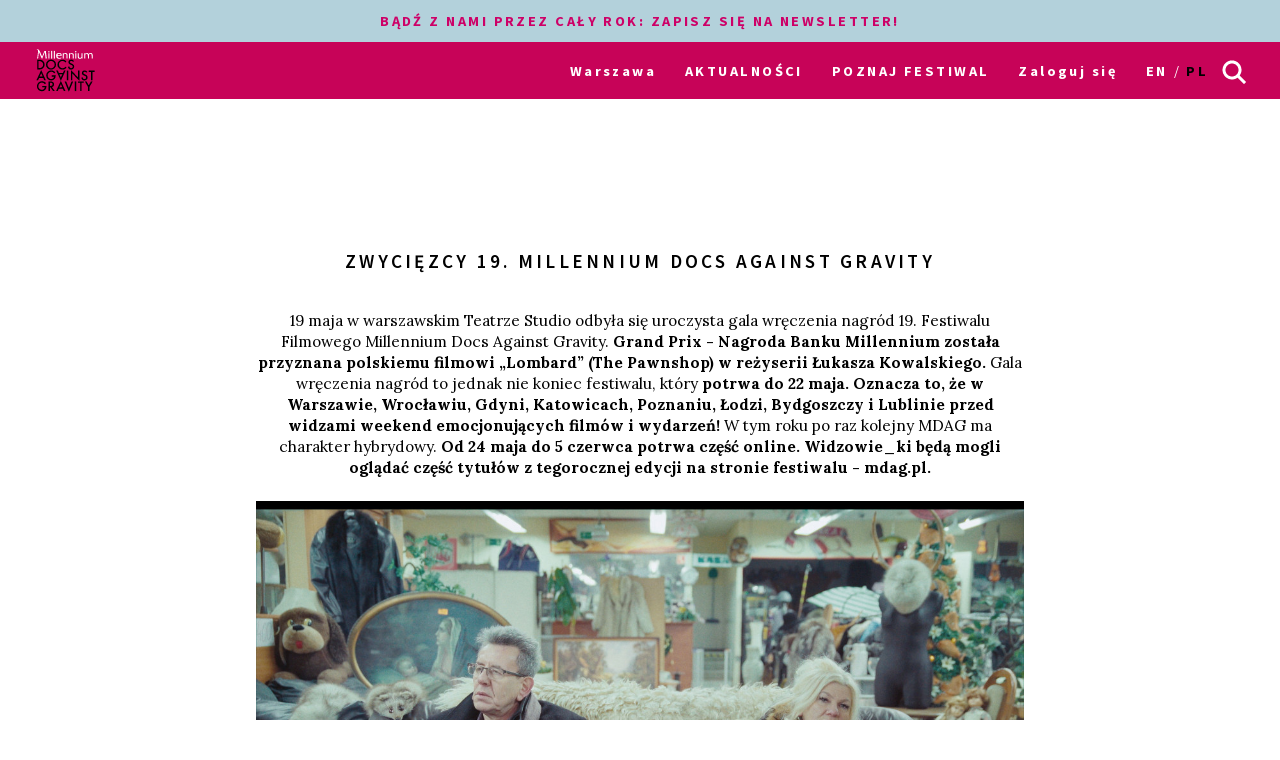

--- FILE ---
content_type: text/html; charset=UTF-8
request_url: https://mdag.pl/20/pl/warszawa/news/Znamy-zwyciezcow-19.-Millennium-Docs-Against
body_size: 29295
content:



<!DOCTYPE html>
<html lang="pl-PL">
<head>
    <meta http-equiv="content-type" content="text/html; charset=UTF-8">
    <!-- ::::::::::::::::::::::::::::::::::::::::::::::::::::::::::::::::::::::::::::::::::::::::::::::::::::::: -->
    <meta name="web_author" content="Design by: Marta Lissowska, Underscores.me coded by dadmor@gmail.com and reorganized by GsiTeK">
    <!-- ::::::::::::::::::::::::::::::::::::::::::::::::::::::::::::::::::::::::::::::::::::::::::::::::::::::: -->
    <meta charset="UTF-8">
    <meta name="viewport" content="width=device-width, initial-scale=1">
    <meta name="google-site-verification" content="ckA5av-Wprfp6npbfppGxgo3YVsU69fSN6zoDZ9Twnw">
    <meta name="description" content="Festiwal Filmowy Millennium Docs Against Gravity to największy festiwal filmów dokumentalnych w Polsce, odbywający się w 7 miastach. 18. edycja odbywa się w dn. 3-12 września 2021 r. w kinach i 16 września – 3 października online."/>
    <link rel="profile" href="http://gmpg.org/xfn/11">

    <title>22. Festiwal Filmowy Millennium Docs Against Gravity – Zwycięzcy 19. Millennium Docs Against Gravity</title>

    <!-- Social Warfare v2.3.2 https://warfareplugins.com -->
<!--
    <style>@font-face {font-family: "sw-icon-font";src:url("http://docsag.pl/wp-content/plugins/social-warfare/fonts/sw-icon-font.eot?ver=2.3.2");src:url("http://docsag.pl/wp-content/plugins/social-warfare/fonts/sw-icon-font.eot?ver=2.3.2#iefix") format("embedded-opentype"),url("http://docsag.pl/wp-content/plugins/social-warfare/fonts/sw-icon-font.woff?ver=2.3.2") format("woff"), url("http://docsag.pl/wp-content/plugins/social-warfare/fonts/sw-icon-font.ttf?ver=2.3.2") format("truetype"),url("http://docsag.pl/wp-content/plugins/social-warfare/fonts/sw-icon-font.svg?ver=2.3.2#1445203416") format("svg");font-weight: normal;font-style: normal;}</style>
-->
    <!-- Social Warfare v2.3.2 https://warfareplugins.com -->

    <link rel="dns-prefetch" href="http://s.w.org/">
    <link rel="stylesheet" id="under-world-style-css" href="/css/normalize.css" type="text/css" media="all">
    <link rel="stylesheet" href="/font-awesome-4.7.0/css/font-awesome.css" type="text/css" media="all">
        <link rel="stylesheet" href="https://cdnjs.cloudflare.com/ajax/libs/font-awesome/4.7.0/css/font-awesome.min.css">

    <link type="text/css" rel="stylesheet" href="/js/lightslider-master/src/css/lightslider.css" />
    <script type="text/javascript" src="/jquery/jquery-3.3.1.min.js"></script>
    <script src="/js/lightslider-master/src/js/lightslider.js"></script>

    <script type="text/javascript">
        $(document).ready(function() {
            $("#light-slider").lightSlider({
                item: 1,
                autoWidth: false,
                slideMove: 1, // slidemove will be 1 if loop is true
                slideMargin: 1,

                addClass: '',
                mode: "slide",
                useCSS: true,
                cssEasing: 'ease', //'cubic-bezier(0.25, 0, 0.25, 1)',//
                easing: 'linear', //'for jquery animation',////

                speed: 400, //ms'
                auto: false,
                pauseOnHover: false,
                loop: false,
                slideEndAnimation: true,
                pause: 2000,

                keyPress: false,
                controls: true,
                prevHtml: '',
                nextHtml: '',

                rtl:false,
                adaptiveHeight:false,

                vertical:false,
                verticalHeight: 100,
                vThumbWidth:200,

                thumbItem:10,
                pager: true,
                gallery: false,
                galleryMargin: 1,
                thumbMargin: 1,
                currentPagerPosition: 'middle',

                enableTouch:true,
                enableDrag:true,
                freeMove:true,
                swipeThreshold: 40,

                responsive : [],

                onBeforeStart: function (el) {},
                onSliderLoad: function (el) {},
                onBeforeSlide: function (el) {},
                onAfterSlide: function (el) {},
                onBeforeNextSlide: function (el) {},
                onBeforePrevSlide: function (el) {}
            });
        });
    </script>
    <style type="text/css">
        img.wp-smiley,
        img.emoji {
            display: inline !important;
            border: none !important;
            box-shadow: none !important;
            height: 1em !important;
            width: 1em !important;
            margin: 0 .07em !important;
            vertical-align: -0.1em !important;
            background: none !important;
            padding: 0 !important;
        }
    </style>
    <link rel="stylesheet" id="taxonomy-image-plugin-public-css" href="/css/style_003.css?v4" type="text/css" media="screen">
<!--
    <link rel="stylesheet" id="social_warfare-css" href="/css/style.css?v2" type="text/css" media="all">
-->
    <link rel="stylesheet" id="under-world-style-css" href="/css/style_002.css?v4" type="text/css" media="all">
    <link rel="stylesheet" id="generated-style-css" href="/css/oldStyle.css?v4" type="text/css" media="all">
    <link rel="stylesheet" id="wppb_stylesheet-css" href="/css/style-front-end.css?v4" type="text/css" media="all">

    
    
    <!-- OG: 2.5.1 -->
    <meta property="og:site_name" content="Festiwal Filmowy Millennium Docs Against Gravity">
    <meta property="og:url" content="https%3A%2F%2Fmdag.pl%2F20%2Fpl%2Fwarszawa%2Fnews%2FZnamy-zwyciezcow-19.-Millennium-Docs-Against">
    <meta property="og:title" content="Zwycięzcy 19. Millennium Docs Against Gravity">
    <meta property="og:description" content="19 maja w warszawskim Teatrze Studio odbyła się uroczysta gala wręczenia nagród 19. Festiwalu Filmowego Millennium Docs Against Gravity.">
    <meta property="og:type" content="article">
    <meta property="og:locale" content="pl_PL">
            <meta property="og:image" content="https://mdag.pl/uploads/news/Znamy-zwyciezcow-19.-Millennium-Docs-Against628659a8b21aa.png" />
        <meta property="og:image:width" content="1212" />
        <meta property="og:image:height" content="536" />
        <meta name="twitter:image" content="https://mdag.pl/uploads/news/Znamy-zwyciezcow-19.-Millennium-Docs-Against628659a8b21aa.png">
        <meta name="twitter:card" content="summary">
    <meta name="twitter:title" content="Zwycięzcy 19. Millennium Docs Against Gravity">
    <meta name="twitter:description" content="19 maja w warszawskim Teatrze Studio odbyła się uroczysta gala wręczenia nagród 19. Festiwalu Filmowego Millennium Docs Against Gravity.">

    <meta name="twitter:domain" content="https://mdag.pl">


    <style type="text/css">
        .recentcomments a{
            display:inline !important;
            padding:0 !important;
            margin:0 !important;
        }
    </style>

    <!--[if lte IE 10]>
    <style>
        #promo-slider{
            display:none;
        }
        .pre-f-1, .pre-f-2{
            float:left;
        }
        .home article{display:block; float:left; width:33.33%;}
    </style>
    <![endif]-->

    <!-- Google Tag Manager -->
    <script>(function(w,d,s,l,i){w[l]=w[l]||[];w[l].push({'gtm.start':
                new Date().getTime(),event:'gtm.js'});var f=d.getElementsByTagName(s)[0],
            j=d.createElement(s),dl=l!='dataLayer'?'&l='+l:'';j.async=true;j.src=
            'https://www.googletagmanager.com/gtm.js?id='+i+dl;f.parentNode.insertBefore(j,f);
        })(window,document,'script','dataLayer','GTM-MPMX22B');</script>
    <!-- End Google Tag Manager -->

    

</head>

<body class="post-template-default single single-post single-format-standard">
<!-- Google Tag Manager (noscript) -->
<noscript><iframe src="https://www.googletagmanager.com/ns.html?id=GTM-MPMX22B" height="0" width="0" style="display:none;visibility:hidden"></iframe></noscript>
<!-- End Google Tag Manager (noscript) -->

<div id="infoModal2" class="modal"><div class="modal-content" style="min-height:200px"><span class="infoClose2"><img src="/old/agravity/krzyzyk-popup.svg" width="20"></span><a id="modal-more2" class="more-btn" style="display:none">Pełny opis</a><div id="myModalContent2"></div></div></div>

    <div id="page" class="hfeed site">

        <header id="masthead" class="site-header" role="banner">
            <div class="site-logotype">




                <nav id="site-navigation" class="main-navigation " role="navigation" onmouseleave="menu_out();" style="">

                    <a href="/22/pl/warszawa/homepage">
                        <img id="small-logo" class="small-logo" src="/img/logo%2520M%2520DAG%2520male.svg">
                    </a>


                    <button class="menu-toggle" aria-controls="primary-menu" aria-expanded="false"></button>


                    <div class="menu-warszawa-en-container podcast-top-stripe">
    <div>
                    <a href="https://vod.mdag.pl/pl/newsletter" target="_blank">
                BĄDŹ Z NAMI PRZEZ CAŁY ROK: ZAPISZ SIĘ NA NEWSLETTER!
            </a>
        
    </div>
</div>
<div id="menu-core" class="menu-warszawa-en-container">
    <ul  class="menu nav-menu" aria-expanded="false">
        <li class="menu-item menu-item-type-custom menu-item-object-custom menu-item-home menu-item-has-children" aria-haspopup="true"><a href="/22/pl/warszawa/homepage">Warszawa</a>
                        <ul class="sub-menu">
                                <li class="menu-item menu-item-type-custom menu-item-object-custom menu-item-home"><a href="/22/pl/warszawa/homepage">Warszawa</a></li>
                                <li class="menu-item menu-item-type-custom menu-item-object-custom menu-item-home"><a href="/22/pl/Wroclaw/homepage">Wrocław</a></li>
                                <li class="menu-item menu-item-type-custom menu-item-object-custom menu-item-home"><a href="/22/pl/Gdynia/homepage">Gdynia</a></li>
                                <li class="menu-item menu-item-type-custom menu-item-object-custom menu-item-home"><a href="/22/pl/Katowice/homepage">Katowice</a></li>
                                <li class="menu-item menu-item-type-custom menu-item-object-custom menu-item-home"><a href="/22/pl/Poznan/homepage">Poznań</a></li>
                                <li class="menu-item menu-item-type-custom menu-item-object-custom menu-item-home"><a href="/22/pl/Bydgoszcz/homepage">Bydgoszcz</a></li>
                                <li class="menu-item menu-item-type-custom menu-item-object-custom menu-item-home"><a href="/22/pl/lodz/homepage">Łódź</a></li>
                            </ul>
                    </li>

                        <li id="menu-item-1" class=" menu-item menu-item-type-post_type menu-item-object-page current-menu-item page_item current_page_item"><a href="/22/pl/warszawa/aktualnosci">AKTUALNOŚCI</a>
                                    </li>
                        <li id="menu-item-2" class="menu-item-has-children menu-item menu-item-type-post_type menu-item-object-page current-menu-item page_item current_page_item"><a href="#">POZNAJ FESTIWAL</a>
                                            <ul class="sub-menu">
                                                            <li id="menu-item-81" class="menu-item menu-item-type-custom menu-item-object-custom"><a href="/22/pl/warszawa/page/O-festiwalu-14">O festiwalu</a></li>
                                                            <li id="menu-item-82" class="menu-item menu-item-type-custom menu-item-object-custom"><a href="/22/pl/warszawa/page/Partnerzy-festiwalu-1">Partnerzy festiwalu</a></li>
                                                            <li id="menu-item-83" class="menu-item menu-item-type-custom menu-item-object-custom"><a href="https://www.communication.mdag.pl/home-pl">Komunikacja MDAG</a></li>
                                                            <li id="menu-item-84" class="menu-item menu-item-type-custom menu-item-object-custom"><a href="/20/pl/warszawa/page/Zespol-MDAG">Zespół</a></li>
                                                            <li id="menu-item-85" class="menu-item menu-item-type-custom menu-item-object-custom"><a href="/22/pl/warszawa/page/Informacje">Informacje praktyczne</a></li>
                                                    </ul>
                                    </li>
        
        <li class="menu-item menu-item-type-custom menu-item-object-custom menu-item-home">
                            <a href="/22/pl/warszawa/userAuth">Zaloguj się</a>
                    </li>

        <li class="lang-item lang-item-8 lang-item-en lang-item-first "><a hreflang="en-GB" href="/22/en/warszawa/news/Znamy-zwyciezcow-19.-Millennium-Docs-Against" lang="en-GB">en</a></li>
        <li class="lang-item lang-item-11 lang-item-pl current-lang"><a hreflang="pl-PL" href="/22/pl/warszawa/news/Znamy-zwyciezcow-19.-Millennium-Docs-Against" lang="pl-PL">pl</a></li>

    </ul>
</div>


<ul id="menu-s-ico">
    <li class="menu-item-has-children">
        <svg xmlns="http://www.w3.org/2000/svg" style="">
            <path class="st0" d="M24.1,21.9l-6.4-6.4c1.1-1.6,1.8-3.5,1.8-5.6c0-5.2-4.3-9.5-9.5-9.5S0.5,4.8,0.5,10s4.3,9.5,9.5,9.5
									c2.1,0,4-0.7,5.6-1.8l6.4,6.4L24.1,21.9z M3.5,10c0-3.6,2.9-6.5,6.5-6.5s6.5,2.9,6.5,6.5s-2.9,6.5-6.5,6.5S3.5,13.6,3.5,10z"></path>
        </svg>
    </li>

    <form method="get" id="searchform" action="/22/pl/warszawa/searchResult">
        <input style="" value="" name="searchString" type="text">
        <button type="submit" id="searchsubmit"><svg xmlns="http://www.w3.org/2000/svg" style="">
                <path class="st0" d="M24.1,21.9l-6.4-6.4c1.1-1.6,1.8-3.5,1.8-5.6c0-5.2-4.3-9.5-9.5-9.5S0.5,4.8,0.5,10s4.3,9.5,9.5,9.5
									c2.1,0,4-0.7,5.6-1.8l6.4,6.4L24.1,21.9z M3.5,10c0-3.6,2.9-6.5,6.5-6.5s6.5,2.9,6.5,6.5s-2.9,6.5-6.5,6.5S3.5,13.6,3.5,10z"></path>
            </svg></button>
    </form>

</ul>


<script>
    var classname = document.getElementsByClassName("menu-item-has-children");
    if(window.innerWidth <= 640) {

        window.onload = function () {

            var arr = Array.from(document.getElementsByClassName("menu-item-has-children"));

            arr.forEach(
                function (elementParent) {
                    elementParent.childNodes.forEach(
                        function (element) {
                            if(element.classList == "sub-menu") {

                                var newElement = document.createElement('img');
                                newElement.className = 'mobileMenuArrow';
                                newElement.src = '/old/img/arrowDown.svg';
                                newElement.setAttribute("height", "10");
                                newElement.setAttribute("width", "20");
                                newElement.setAttribute("alt", ">");
                                elementParent.childNodes[0].appendChild(newElement);

                                console.log(elementParent.childNodes);

                            }
                        }
                    )
                }
            )

        }


        /*
         if (document.getElementsByClassName("menu-item-has-children").childNodes[1]) {
         classname.style.backgroundColor = 'black';
         }
         */

        console.log('640 init');

        for (var i = 0; i < classname.length; i++) {
            classname[i].addEventListener("click", function(event){

                if(event.target.tagName == "IMG") {
                    var target = event.target.parentNode;
                } else {
                    var target = event.target;
                }

                var sub = document.getElementsByClassName("sub-menu");
                for (i = 0; i < sub.length; i++) {
                    sub[i].style.display = "none";
                }

                if (target.getElementsByTagName("IMG")[0].datasrc != '1') {
                    target.getElementsByTagName("IMG")[0].src = '/old/img/arrowUp.svg';
                    target.parentNode.getElementsByClassName("sub-menu")[0].style.display = 'block';
                    target.getElementsByTagName("IMG")[0].datasrc = '1';
                } else {
                    target.getElementsByTagName("IMG")[0].src = '/old/img/arrowDown.svg';
                    target.parentNode.getElementsByClassName("sub-menu")[0].style.display = 'none';
                    target.getElementsByTagName("IMG")[0].datasrc = '0'
                }


                event.preventDefault();


                /*var sub =  this.getElementsByClassName("sub-menu");
                 sub[0].setAttribute(
                 "style", "display:block !important; opacity:1;");*/
            });
        }
    } else {
        var menu_out = function(){
            if (document.getElementById('content') != null) {
                //document.getElementById('content').style['margin-top'] = '0px';
            }
            /*document.getElementById('small-logo').setAttribute(
             "style", "opacity:0;");*/

            if (document.getElementById('main-logo') != null) {
                document.getElementById('main-logo').style.opacity = '1';
            }
        }
        var myFunction = function() {
            var selects = document.getElementsByClassName("sub-menu");
            for(var i =0, il = selects.length;i<il;i++){

            }
            var sub =  this.getElementsByClassName("sub-menu");
            if (selects) {
                if (document.getElementById('content') != null && sub != null) {
                    //document.getElementById('content').style['margin-top'] = sub[0].offsetHeight - 60 + "px";
                }
                /*document.getElementById('small-logo').setAttribute(
                 "style", "opacity:1;");*/
                if (document.getElementById('main-logo') != null) {
                    //document.getElementById('main-logo').style.opacity = '0';
                }
            }
        };
        for (var i = 0; i < classname.length; i++) {
            classname[i].addEventListener('mouseover', myFunction, false);
        }
    }
</script>



                </nav><!-- #site-navigation -->




                <br>


            </div>
        </header><!-- #masthead -->


        
    <div id="content" class="site-content" style="">

        <style>
            .single-movies h2.entry-title {
                color: #fff;
            }
        </style>

        <div id="primary" class="content-area">
            <main id="main" class="site-main" role="main">

                <div id="single-header-title" class="guest-header-title">
                    <!--
                    <h2>19-05-2022</h2>
                    -->
                    <h1 class="entry-title">
                                                    Zwycięzcy 19. Millennium Docs Against Gravity
                                            </h1>
                </div>


                                                                               
                <header class="entry-header news-header">
                    
                    <div>
                        <div id="single-header-post-title">
                        </div>
                    </div>
                </header>

                

                <!-- ########################################################################### -->

                <article id="post"
                         class=" post type-post status-publish format-standard has-post-thumbnail hentry linki-gabi">
                    <div class="entry-content">
                        <div>
                                                            <p style="text-align:center">19 maja w warszawskim Teatrze Studio odbyła się uroczysta gala wręczenia nagr&oacute;d 19. Festiwalu Filmowego Millennium Docs Against Gravity.&nbsp;<strong>Grand Prix - Nagroda Banku Millennium została przyznana polskiemu filmowi &bdquo;Lombard&rdquo; (The Pawnshop) w reżyserii Łukasza Kowalskiego.</strong>&nbsp;Gala wręczenia nagr&oacute;d to jednak nie koniec festiwalu, kt&oacute;ry <strong>potrwa do 22 maja. Oznacza to, że w Warszawie, Wrocławiu, Gdyni, Katowicach, Poznaniu, Łodzi, Bydgoszczy i Lublinie przed widzami weekend emocjonujących film&oacute;w i wydarzeń!&nbsp;</strong>W tym roku po raz kolejny MDAG ma charakter hybrydowy.&nbsp;<strong>Od 24 maja do 5 czerwca potrwa część online. Widzowie_ki będą mogli oglądać część tytuł&oacute;w z tegorocznej edycji na stronie festiwalu - mdag.pl.</strong></p>

<p style="text-align:center"><img alt="" class="imageo" src="/media/images/2022/51ce1126708cf639323a405c7733df6dphp3ZhvPU.jpg" style="height:563px; width:1000px" /></p>

<h2 style="text-align:center"><strong>Grand Prix&nbsp;&ndash; Nagroda Banku Millennium:&nbsp;<a href="https://mdag.pl/19/pl/warszawa/movie/Lombard">&bdquo;Lombard&rdquo; (The Pawnshop), reż.&nbsp;Łukasz Kowalski</a></strong></h2>

<p style="text-align:center">W Konkursie Gł&oacute;wnym 19. Festiwalu Filmowego Millennium Docs Against Gravity o Grand Prix &ndash; Nagrodę Banku Millennium i 8 000 euro walczyło 12 film&oacute;w. Najlepszy wyłoniło jury w składzie: Milenia Fiedler &ndash; rektorka Szkoły Filmowej w Łodzi, montażystka filmowa; David France &ndash; reżyser filmowy nominowany do Oscara&reg; za film &bdquo;Jak przetrwać zarazę&rdquo;; Tamara Kotevska &ndash; reżyserka filmowa nominowana do Oscara&reg; za film &bdquo;Kraina miodu&rdquo;, kt&oacute;ry wyreżyserowała z Ljubomirem Stefanovem.</p>

<p style="text-align:center">Uzasadnienie: Wydawać się może, że łatwiej jest kręcić filmy dokumentalne o niezwykłych tematach i bohaterach, ponieważ wszyscy widzą w nich coś szokującego. Podziwiać należy jednak &bdquo;rzemieślnik&oacute;w&rdquo; kina dokumentalnego, kt&oacute;rzy potrafią stworzyć niezwykłą historię, opowiadając o najzwyklejszych tematach i postaciach, kt&oacute;re na co dzień ignorujemy. Ten film, w wyjątkowo naturalny spos&oacute;b, śledzi losy kilku niepozornych os&oacute;b w pozornie codziennych sytuacjach. Tak naprawdę oglądamy jednak niesamowitych bohater&oacute;w, kt&oacute;rzy pr&oacute;bują ratować innych przed &bdquo;utonięciem&rdquo;, mimo że sami znajdują się na &bdquo;tonącym statku&quot;.&nbsp; Zdaje się, że coraz trudniej jest odnaleźć humor w otaczającym świecie, jednak bohaterowie filmu znajdują najbardziej uniwersalne, ludzkie sposoby, by nas rozśmieszyć. Uwięzieni we własnych smutkach i nieszczęściach, nie zdają sobie sprawy ze swojej wyjątkowości. Reżyser filmu wykonał tak wspaniałą pracę, obserwując z uwagą wielowarstwowość swoich bohater&oacute;w. To piękny przykład, że należy cenić życie w jego najbardziej banalnej prostocie. &bdquo;Lombard&rdquo; dowodzi, że aby dostrzec wspaniałą historię, my, tw&oacute;rcy, powinniśmy mieć oczy szeroko otwarte na wszelkie &bdquo;zakamarki&rdquo; naszej rzeczywistości&hellip;</p>

<p style="text-align:center"><img alt="" class="imageo" src="/media/images/2022/3d91b51c6ec5262830f4be76268fe686phppI26uE.jpg" style="height:563px; width:1000px" /></p>

<h3 style="text-align:center"><strong>Wyr&oacute;żnienie: <a href="https://mdag.pl/19/pl/warszawa/movie/We-Met-In-Virtual">&bdquo;Poznaliśmy się w wirtualnej rzeczywistości&rdquo;, reż. Joe Hunting </a></strong></h3>

<p style="text-align:center">Uzasadnienie: Najlepsze filmy dokumentalne pozwalają zanurzyć&nbsp;się nam w magicznych, nowych światach albo pomagają zobaczyć codzienność w magiczny, nowy spos&oacute;b. Po ich zobaczeniu jesteśmy mądrzejsi zar&oacute;wno, jeśli chodzi o wiedzę o świecie, jak i samych sobie. Wyr&oacute;żnienie specjalne przyznajemy filmowi &bdquo;Poznaliśmy się w wirtualnej rzeczywistości&rdquo;, kt&oacute;remu udało się to wszystko, przy okazji przeprowadzając prawdziwą rewolucję, jeśli chodzi o formę filmową.</p>

<p style="text-align:center"><img alt="" class="imageo" src="/media/images/2022/f074d275c9cf82fefc83e701168a98b4phpxucZ96.jpg" style="height:561px; width:1000px" /></p>

<h2 style="text-align:center"><strong>Nagroda Banku Millennium dla Reżysera Najlepszego Filmu Ukraińskiego: <a href="https://mdag.pl/19/pl/warszawa/movie/Infinity-According-to">&bdquo;Nieskończoność według Floriana&rdquo;, reż.&nbsp;Oleksiy Radynski</a></strong></h2>

<p style="text-align:center">Specjalną nagrodę w wysokości 4 000 euro otrzymał najlepszy film produkcji ukraińskiej prezentowany w programie 19. Millennium Docs Against Gravity.</p>

<p style="text-align:center">Uzasadnienie:&nbsp;Za przybliżenie światu jednego z najbardziej niezwykłych ukraińskich artyst&oacute;w, Floriana Yurieva. Za walkę z narracją opisującą Ukrainę jako kraj zredukowany do wojny. Za udowodnienie, że w ostatecznym rozrachunku duchowość i sztuka zawsze wygrają z bezwzględnym kapitałem</p>

<p style="text-align:center"><img alt="" class="imageo" src="/media/images/2022/251f36e45242f207236f96e4329b5a7aphpEaazRS.jpg" style="height:563px; width:1000px" /></p>

<h2 style="text-align:center"><strong>Nagroda dla Najlepszego Filmu Polskiego: <a href="https://mdag.pl/19/pl/warszawa/movie/Silent-Love">&bdquo;Silent Love&rdquo;, reż. Marek Kozakiewicz</a></strong></h2>

<p style="text-align:center">W Konkursie Polskim na 19. Millennium Docs Against Gravity o Nagrodę dla Najlepszego Filmu Polskiego oraz 3000 euro walczyło 8 film&oacute;w. Najlepszy wyłoniło jury w składzie: Laura van Halsema &ndash; programerka festiwalu IDFA w Amsterdamie; Michał Oleszczyk &ndash; krytyk filmowy, tłumacz, scenarzysta i konsultant scenariuszowy; Thom Powers &ndash; programer TIFF (Toronto International Film Festival) oraz dyrektor projekt&oacute;w specjalnych DOC NYC.</p>

<p style="text-align:center">Uzasadnienie: Za aktualną, głęboko ludzką i pięknie skonstruowaną opowieść o rodzinie, kt&oacute;ra jednocześnie rozkwita i zostaje zmuszona do zachowania milczenia.</p>

<p style="text-align:center"><img alt="" class="imageo" src="/media/images/2022/5d97bd25b195b80f894019222d7f7645phpsUVqzl.jpg" style="height:563px; width:1000px" /></p>

<h3 style="text-align:center"><strong>Wyr&oacute;żnienie: <a href="https://mdag.pl/19/pl/warszawa/movie/Anioly-Sindzaru">&bdquo;Anioły z Sindżaru&rdquo;, reż. Hanna Polak</a></strong></h3>

<p style="text-align:center">Uzasadnienie: Za zdumiewającą odwagę i determinację w wydobywaniu wstrząsających wspomnień ludob&oacute;jstwa na światło dzienne.</p>

<p style="text-align:center"><img alt="" class="imageo" src="/media/images/2022/f90d37c5e4dcbb1938fd8830147f5e82phpYELEJv.jpg" style="height:563px; width:1000px" /></p>

<h2 style="text-align:center"><strong>Nagroda Stowarzyszenia Kin Studyjnych w Konkursie Polskim:&nbsp;<a href="https://mdag.pl/19/pl/warszawa/movie/Pisklaki">&bdquo;Pisklaki&rdquo;, reż. Lidia Duda </a></strong></h2>

<p style="text-align:center">Nagroda Stowarzyszenia Kin Studyjnych w Konkursie Polskim przyznawana jest w wysokości 8000 złotych na promocję dystrybucji kinowej zwycięskiego filmu. Najlepszy film wyłoniło jury w składzie: Klaudia Małota (DCF Wrocław), Sebastian Dziębowski (Kino Roma) oraz Jan Lubaczewski (Kino Amondo Warszawa).</p>

<p style="text-align:center">Uzasadnienie: Za czułą i bezpretensjonalną opowieść o bliskości i jedności, a także za wzruszający portret świata, w kt&oacute;rym każdy gest ma znaczenie.</p>

<h3 style="text-align:center"><img alt="" class="imageo" src="/media/images/2022/c1f0260cea8ac64e62f4ac9c108b6debphpCrJ7gz.jpg" style="height:563px; width:1000px" /></h3>

<h3 style="text-align:center"><strong>Wyr&oacute;żnienie: <a href="https://mdag.pl/19/pl/warszawa/movie/Lombard">&bdquo;Lombard&rdquo;, reż. Łukasz Kowalski</a></strong></h3>

<p style="text-align:center"><br />
Uzasadnienie: Za niezwykle zabawny i poruszający portret pasji i miłości oraz jedną z najlepszych scen otwierających polski dokument, wyr&oacute;żnienie zostało przyznane filmowi &bdquo;Lombard&rdquo; w reżyserii Łukasza Kowalskiego.</p>

<p style="text-align:center"><img alt="" class="imageo" src="/media/images/2022/7956a6041d387209cb9dee216ec1a343phpcOXpGW.jpg" style="height:563px; width:1000px" /></p>

<h2 style="text-align:center"><strong>Nagroda Smakjam za Najlepszą Produkcję w Konkursie Polskim: Łukasz Kowalski i Anna Mazerant (4:30 Pictures) - producenci filmu&nbsp;<a href="https://mdag.pl/19/pl/warszawa/movie/Lombard">&bdquo;Lombard&rdquo;, reż. Łukasz Kowalski</a></strong></h2>

<p style="text-align:center">Nagroda Smakjam za Najlepszą Produkcję w Konkursie Polskim na 19. Millennium Docs Against Gravity&nbsp;i 3 000 euro lub świadczenia postprodukcyjne została przyznana przez pracownik&oacute;w studia postprodukcyjnego Smakjam.</p>

<p style="text-align:center">Uzasadnienie:&nbsp;Tw&oacute;rcy &bdquo;Lombardu&rdquo; zrealizowali film przemyślany od strony wizualnej, świadomy formy, kt&oacute;ra nie przesłania jednak samej opowieści. To kino bliskie bohaterom, aktualne i wyczulone na społeczny kontekst. Dzięki pracy Łukasza Kowalskiego i jego ekipy możemy odkryć barwny mikroświat, w kt&oacute;rym jak w soczewce skupiają się potransformacyjne problemy nie tylko Bytomia.</p>

<p style="text-align:center"><img alt="" class="imageo" src="/media/images/2022/622b5b41cfcbfe4bdc2bbe32b7b44c57phpbKA5Zl.jpg" style="height:667px; width:1000px" /></p>

<h2 style="text-align:center"><strong>Nagroda dla Najlepszego Filmu Kr&oacute;tkometrażowego: <a href="https://mdag.pl/19/pl/warszawa/movie/Freedom-Swimmer">&bdquo;Brzeg wolności&rdquo;, reż. Olivia Martin-McGuire</a></strong></h2>

<p style="text-align:center">patron nagrody: TikTok</p>

<p style="text-align:center">Po raz pierwszy na festiwalu została przyznana Nagroda dla Najlepszego Filmu Kr&oacute;tkometrażowego. W konkursie wzięło udział 15 film&oacute;w. Nagrodę w wysokości 2 000 euro przyznało jury w składzie: Katarzyna Klimkiewicz &ndash; reżyserka i scenarzystka; Bill Morrison &ndash; artysta, reżyser i producent film&oacute;w eksperymentalnych i dokumentalnych; Aneta Ozorek &ndash; dyrektorka artystyczna Kaboom Animation Festival w Amsterdamie.</p>

<p style="text-align:center">Uzasadnienie: Nagroda dla filmu kr&oacute;tkometrażowego, w kt&oacute;rym zastosowano r&oacute;żnorodne techniki odpowiadające warstwom opowiadania, trafia do filmu &bdquo;Brzeg wolności&rdquo;, poruszającego wsp&oacute;łczesny problem odzyskania Hongkongu przez Chiny w osobistej historii mężczyzny i jego c&oacute;rki, płynących do Hongkongu w latach 70. ubiegłego wieku, a także w szerszym kontekście globalnej ekspansji autorytarnej. Zaczynając od odtworzenia w żywej akcji opowieści dziadka dla jego wnuczki, a następnie przechodząc do materiał&oacute;w archiwalnych, tw&oacute;rcy filmu kładą podwaliny pod płynnie utkaną animowaną opowieść, zawierającą elementy osobistej historii, świadectwa historycznego i wezwania do szerszego rozpoznania aktualnego problemu. &bdquo;Brzeg wolności&rdquo; oddaje głos wszystkim ludziom, kt&oacute;rzy stoją przed wyborem między życiem w strachu a ucieczką z domu w poszukiwaniu wolności.</p>

<p style="text-align:center"><img alt="" class="imageo" src="/media/images/2022/0dd8a4710d9a1331bbdb10b1156be3efphpv47GZp.jpg" style="height:563px; width:1000px" /></p>

<h2 style="text-align:center"><strong>Nagroda dla Najlepszego Debiutu: <a href="https://mdag.pl/19/pl/warszawa/movie/Silent-Love">&bdquo;Silent Love&rdquo;, reż. Marek Kozakiewicz</a></strong></h2>

<p style="text-align:center">sponsor nagrody: Visa</p>

<p style="text-align:center">Międzypokoleniowe Jury składające się z nastolatk&oacute;w oraz os&oacute;b wieku 55+ w składzie:&nbsp;Iga Ćwiklińska, Lucyna Gosk, Iza Krystosiak, J&oacute;zef Lorski oraz Ewa Murawska po obejrzeniu 11 film&oacute;w postanowiło przyznać Nagrodę za Najlepszy Debiut filmowi &bdquo;Silent Love&rdquo;. Sponsorem nagrody jest Visa.</p>

<p style="text-align:center">Uzasadnienia: W świecie, w kt&oacute;rym trudno żyć w pełnej zgodzie z własną tożsamością, poznanie tak intymnych, indywidualnych los&oacute;w bohater&oacute;w jest niezwykle cenne. Uważamy, że autorzy nagrodzonego filmu ujęli historię Agnieszki, Majki i Miłosza w spos&oacute;b bardzo ciepły, subtelny i pełen humoru.&nbsp; Jury docenia r&oacute;wnież wyb&oacute;r z materiału zdjęciowego scen istotnych, tworzących sp&oacute;jną, wciągającą opowieść.</p>

<p style="text-align:center"><img alt="" class="imageo" src="/media/images/2022/852d054cb656ef2aac1d4e7886693d9ephpfu358q.jpg" style="height:563px; width:1000px" /></p>

<h2 style="text-align:center"><strong>Nagroda TVP Dokument:&nbsp;<a href="https://mdag.pl/19/pl/warszawa/movie/Pisklaki">&bdquo;Pisklaki&rdquo;, reż. Lidia Duda</a></strong></h2>

<p style="text-align:center">Nagroda TVP Dokument wynosi 5000 zł i zostaje przyznana najlepszemu filmowi z całego programu festiwalu.</p>

<p style="text-align:center">Uzasadnienie: Za mistrzostwo w&nbsp;sztuce dokumentalnej, wysoką wartość artystyczną i wizualną oraz niezwykłą czułość względem bohater&oacute;w filmu, kt&oacute;ra umożliwia lepsze zrozumienie ich emocji, ich świata, ich życia.</p>

<p style="text-align:center"><img alt="" class="imageo" src="/media/images/2022/2178bbcd30ee0ae01af2377529c4ba5aphpeHoHgk.jpg" style="height:563px; width:1000px" /></p>

<h2 style="text-align:center"><strong>Green Warsaw Award: <a href="https://mdag.pl/19/pl/warszawa/movie/Cow">&bdquo;Krowa&rdquo;, reż. Andrea Arnold</a></strong></h2>

<p style="text-align:center">sponsor nagrody: Urząd m.st. Warszawy</p>

<p style="text-align:center">Podczas tegorocznego edycji festiwalu po raz kolejny została przyznana nagroda Green Warsaw Award w wysokości 15 000 zł dla najlepszego filmu o tematyce ekologicznej. Fundatorem nagrody jest Urząd m.st. Warszawy.&nbsp;Jury w składzie: Leszek Drogosz &ndash; zastępca dyrektora Biura Infrastruktury m.st. Warszawy, Katarzyna Karpa-Świderek &ndash; rzeczniczka prasowa WWF Polska oraz Jonathan Ramsey &ndash; reżyser przyznało nagrodę Andrei Arnold, reżyserce filmu &bdquo;Krowa&rdquo;.</p>

<p style="text-align:center">Uzasadnienie:&nbsp;<br />
Człowiek krowie człowiekiem</p>

<p style="text-align:center">Prawdopodobnie większość wsp&oacute;łczesnych dzieci na p&oacute;łkuli p&oacute;łnocnej, także tych ze wsi, więcej wie dziś o słoniu czy niedźwiedziu polarnym, niż o &hellip; krowie. Tymczasem to właśnie jej, zachodnia cywilizacja zawdzięcza, w dużej mierze, sw&oacute;j dobrobyt. Każdego roku miliony&nbsp; z nich rodzą się z naszym udziałem, po to by dać nam mleko lub mięso. Co dajemy im w zamian? Kr&oacute;tkie życie w cierpieniu, nieustannym stresie, nigdy nie kończące się naturalną śmiercią. Uznaliśmy bowiem, że to cena, kt&oacute;rą zwierzęta muszą płacić żebyśmy my byli &hellip; ludźmi.</p>

<p style="text-align:center">Dzięki filmowi Andrei Arnold, &bdquo;Krowa&rdquo;, przez p&oacute;łtorej godziny możemy być mleczną krową Lumą&hellip;&nbsp; I? Film &bdquo;Krowa&rdquo; wbija w kinowy fotel! Nie dlatego, że jest wyjątkowo brutalny.&nbsp; Właściwie, po obejrzeniu innych film&oacute;w o przemysłowym chowie zwierząt, krowa Luma, gł&oacute;wna bohaterka, nie ma najgorzej. Jednak perspektywa, z kt&oacute;rej dzięki autorce filmu obserwujemy otoczenie jeszcze dotkliwiej uświadamia nam bezmiar cierpienia zwierząt, kt&oacute;re wpisaliśmy w koszty naszej cywilizacji.&nbsp; To zresztą też film o ludziach. Ci, kt&oacute;rych widzimy w filmie to tylko wykonawcy systemu. Mimo starań nie mogą go uczynić przyjaznym zwierzętom. To niemożliwe, kiedy zwierzę jest tylko środkiem produkcji. Ukrytymi bohaterami jesteśmy my wszyscy. Uczestnicy globalnego rynku.</p>

<p style="text-align:center">Obecnie na świecie 4% ssak&oacute;w to zwierzęta dzikie, 36% to ludzie, a aż 60% to zwierzęta hodowlane, w tym krowy. Przyzwyczailiśmy się, że prawo do szczęścia czy chociażby braku cierpienia, przysługuje tylko nam, ludziom. Prawo do szacunku tylko zwierzętom dzikim, szczeg&oacute;lnie tym charyzmatycznym jak lwy czy lamparty, a do miłości domowym pupilom&hellip;</p>

<p style="text-align:center">Jeżeli chcesz dotrzeć do umysłu, musisz dotrzeć do serca, brzmi jedna z zasad perswazji. Ten film więcej m&oacute;wi o konieczności przedefiniowania naszego myślenia o zwierzętach niż najlepsza rozprawa naukowa. Dlatego to on dostaje Green Warsaw Award.</p>

<p style="text-align:center"><img alt="" class="imageo" src="/media/images/2022/1d7452c228aefea744d3d2c495e750e1phpr5NYvx.jpg" style="height:536px; width:1000px" /></p>

<h3 style="text-align:center"><strong>Wyr&oacute;żnienie:&nbsp;<a href="https://mdag.pl/19/pl/warszawa/movie/Invisible-Demons">&bdquo;Niewidzialne demony&rdquo;,&nbsp; reż. Rahul Jain</a></strong></h3>

<p style="text-align:center">Uzasadnienie: &bdquo;Jury konkursu Green Warsaw Award postanowiło wyr&oacute;żnić film&nbsp; Rahula Jain&rsquo;a &bdquo;Niewidzialne demony&rdquo; za prosty, ale bardzo przemyślany przekaz opisujący złożone problemy wsp&oacute;łczesnego świata na przykładzie życia jednej z największych metropolii świata. Dodatkowym atutem filmu są znakomite zdjęcia.</p>

<p style="text-align:center"><img alt="" class="imageo" src="/media/images/2022/951a6f989d9dae7cb41e1553fd924ab4phpRsrQmz.jpg" style="height:668px; width:1000px" /></p>

<h2 style="text-align:center"><strong>Nagroda Canon za Najlepsze Zdjęcia: Magda Kowalczyk - operatorka filmu&nbsp;<a href="https://mdag.pl/19/pl/warszawa/movie/Cow">&bdquo;Krowa&rdquo;</a></strong></h2>

<p style="text-align:center">sponsor nagrody: Canon</p>

<p style="text-align:center">W konkursie znalazło się 11 tytuł&oacute;w, kt&oacute;re zachwycają stroną wizualną. Najlepszy nagrodziło jury w składzie: Piotr Jaxa &ndash; operator filmowy i fotograf; Eliza Kubarska &ndash; reżyserka, producentka i montażystka filmowa i, co najważniejsze, mama; Monika Szewczyk &ndash; fotoedytorka, wykładowczyni, koordynatorka projekt&oacute;w związanych z fotografią.</p>

<p style="text-align:center">Uzasadnienie: Sven Nykvist &bdquo; Moje dążenie do prostoty wyrosło z poszukiwań światła: logicznego, naturalnego, światła prawdziwego&hellip;&rdquo;.</p>

<p style="text-align:center">- za bycie blisko bohatera,</p>

<p style="text-align:center">- za wrażliwość,</p>

<p style="text-align:center">- za umiejętność opowiadania historii,</p>

<p style="text-align:center">- za odwagę patrzenia i obserwowania,</p>

<p style="text-align:center">- za obraz, kt&oacute;ry wywołuje emocje,</p>

<p style="text-align:center">- za zdjęcia, kt&oacute;rych nie da się zapomnieć</p>

<p style="text-align:center">Nagroda za najlepsze zdjęcia dla Magdaleny Kowalczyk za film &bdquo;Krowa&rdquo;.</p>

<p style="text-align:center">Chapeux bas!</p>

<p style="text-align:center"><img alt="" class="imageo" src="/media/images/2022/ec2ff5be9aed290bd86ab76afafd59ccphptoEteE.jpg" style="height:563px; width:1000px" /></p>

<h3 style="text-align:center"><strong>Wyr&oacute;żnienia trafiły do autor&oacute;w_ek zdjęć film&oacute;w &bdquo;W chowanego&rdquo; - Alfredo de Juan oraz <a href="https://mdag.pl/19/pl/warszawa/movie/Sk%25C3%25A1l">&bdquo;Sk&aacute;l&rdquo; - Cecilie Debell, Jens J&aacute;kup Hansen, Maria T&oacute;rgar&eth;, R&oacute;gvi Rasmussen, Troels Rasmus Jensen</a></strong></h3>

<p style="text-align:center">Uzasadnienie: Postanowiliśmy przyznać dwa wyr&oacute;żnienia za nowe spojrzenie, i za kamerę, kt&oacute;ra bardzo precyzyjnie opowiada historie.</p>

<p style="text-align:center"><img alt="" class="imageo" src="/media/images/2022/a6a37b5dbb7b49032a3ce7de6ea7cca1phpO8tZjp.png" style="height:564px; width:1000px" /></p>

<h2 style="text-align:center"><strong>Nagroda Nos Chopina: <a href="https://mdag.pl/19/pl/warszawa/movie/Nothing-Compares">&bdquo;Nothing Compares&rdquo;, reż. Kathryn Ferguson</a></strong></h2>

<p style="text-align:center">patronat honorowy: Marszałek Wojew&oacute;dztwa Mazowieckiego</p>

<p style="text-align:center">Podczas tegorocznego Festiwalu Millennium Docs Against Gravity po raz kolejny została przyznana nagroda Nos Chopina i 2 000 euro dla najlepszego filmu o muzyce i sztuce. Członkinie jury: Magda Lipska &ndash; kuratorka Muzeum Sztuki Nowo-czesnej w Warszawie, teoretyczka sztuki, Teoniki Rożynek &ndash; kompozytorka oraz Monika Strzępka &ndash; reżyserka teatralna, nowa dyrektorka Teatru Dramatycznego m.st. Warszawy.</p>

<p style="text-align:center">Uzasadnienie: Za afirmatywną opowieść o podr&oacute;ży bohaterki: artystki, kobiety i matki. Tej, kt&oacute;ra rodzi ludzi. Tej, kt&oacute;ra daje życie. Dlatego o nie dba. Dlatego się o nie upomina. W związku z tym nie uznaje hierarchicznych system&oacute;w opartych na nienawiści do ciała i życia.&nbsp;</p>

<p style="text-align:center">Za historię, kt&oacute;ra sprawia, że pojmujemy, jak bardzo potrzebny jest nam performatywny gest pożegnania z systemem, kt&oacute;rego nie da się już dłużej znosić.&nbsp;</p>

<p style="text-align:center">Za ten moment w kinie, kiedy wszyscy, wsp&oacute;lnie bijemy brawo, gdy na ekranie artystka daje wyraz swojemu rozczarowaniu i wściekłości na działania Kościoła Katolickiego i jego przyw&oacute;dcy.</p>

<p style="text-align:center">Za opowieść o mocy kobiety, kt&oacute;ra zmienia rzeczywistość bez względu na cenę, jaką będzie musiała zapłacić.&nbsp;</p>

<p style="text-align:center">Za akt sprzeciwu wobec niesprawiedliwości i przemocy, kt&oacute;ry jest dla nas, widz&oacute;w rytuałem zerwania więz&oacute;w poddaństwa i powrotem do stanu natury, w kt&oacute;rym nasze myślenie, nasza duchowość i nasza cielesność nie są kolonizowane przez patriarchalne autorytety.</p>

<p style="text-align:center">Za film, kt&oacute;ry przypomina, po co jest sztuka.&nbsp;</p>

<p style="text-align:center">Za &bdquo;Nothing compares&rdquo; Kathryn Ferguson.</p>

<p style="text-align:center"><img alt="" class="imageo" src="/media/images/2022/425d448de5319f91e73fd493500a666bphpPklPLl.jpg" style="height:563px; width:1000px" /></p>

<h3 style="text-align:center"><strong>Wyr&oacute;żnienie: <a href="https://mdag.pl/19/pl/warszawa/movie/Lot">&bdquo;Lot&rdquo;, reż. Anna Zakrzewska, Łukasz Ronduda</a></strong></h3>

<p style="text-align:center">Uzasadnienie: jurorki sekcji Nos Chopin 19. Festiwalu filmowego Millenium Docs Against Gravity przyznają wyr&oacute;żnienie za czułość wobec bohatera. Za bezkompromisowość i walkę o idee. Za pokazanie, że film o sztuce, może być sztuką. Za muzykę, kt&oacute;ra jest drugim wielkim bohaterem tego filmu.</p>

<p style="text-align:center"><img alt="" class="imageo" src="/media/images/2022/cb6274823182317e0958dc9488445539phpQHHn5k.jpg" style="height:563px; width:1000px" /></p>

<h2 style="text-align:center"><strong>Nagroda dla Najlepszego Filmu dla Młodej Widowni: <a href="https://mdag.pl/19/pl/warszawa/movie/Water%252C-Wind%252C-Dust%252C">&bdquo;Iran: woda, wiatr, pył i chleb&rdquo;,<br />
reż. Mahdi Zamanpoor Kiasari</a> </strong></h2>

<p style="text-align:center">sponsor nagrody: Centrum Kultury Filmowej im. Andrzeja Wajdy</p>

<p style="text-align:center">Nagroda dla Najlepszego Filmu dla Młodej Widowni przyznawana jest przez Centrum Kultury Filmowej im. Andrzeja Wajdy w Warszawie i wynosi 1000 euro. Najlepszy film zostanie wybrany spośr&oacute;d film&oacute;w prezentowanych w sekcji OKI DOKI przez jury złożone z młodych ekspert&oacute;w, uczestnik&oacute;w programu SKOK w DOK. Laboratorium pomysł&oacute;w dokumentalnych.</p>

<p style="text-align:center">Uzasadnienie: Chciałybyśmy nagrodzić film, kt&oacute;ry r&oacute;wnie dobrze może być oglądany przez młodego, jak i dorosłego widza. Za nienarzucające się, ale dobitne ukazanie złożonego problemu społecznego i kulturowego. Za autentyczne spojrzenie na lokalną społeczność oczami dziecka. Nagradzamy film Mahdi Zamanpoor Kiasari pod tytułem &bdquo;Iran: woda, wiatr, pył i chleb&rdquo;.</p>

<p style="text-align:center"><img alt="" class="imageo" src="/media/images/2022/149c020201ac834ef90c6da90adcb94bphpkl1WPE.jpeg" style="height:563px; width:1000px" /></p>

<h2 style="text-align:center"><strong>Nagroda Amnesty International Polska: <a href="https://mdag.pl/19/pl/warszawa/movie/Our-Memory-Belongs-to">&bdquo;Nie odbierzecie nam wspomnień&rdquo;, reż. Rami Farah, Signe Byrge S&oslash;rensen</a></strong></h2>

<p style="text-align:center">Filmy w konkursie Amnesty International łączy wsp&oacute;lny mianownik &ndash; prawa człowieka. Nagrodę w wysokości 3 000 euro przyznało jury w składzie: Anna Błaszczak-Banasiak &ndash; dyrektorka Amnesty International Polska; Jakub Majmurek &ndash; publicysta, krytyk filmowy; Jacek Petrycki &ndash; operator i reżyser film&oacute;w dokumentalnych.</p>

<p style="text-align:center">Uzasadnienie: Obraz &bdquo;Nie odbierzecie nam wspomnień&rdquo; otrzymał nagrodę za wielowarstwową, unikalną w formie i poruszającą opowieść o pamięci. Film odchodzi od czysto obserwacyjnego dokumentu i poprzez ciekawą formę umiejętnie pokazuje proces pamiętania, zapominania &ndash; i pragnienia niepamiętania. Kontrastuje ze sobą pamięć indywidualną i pamięć archiw&oacute;w, składa obrazy zachowane na taśmach i reakcje bohater&oacute;w. To historia straconego pokolenia młodych Syryjczyk&oacute;w, kt&oacute;rzy pełni nadziei na aksamitną rewolucję, w końcu w desperacji chwytają za broń oraz pytanie o przyczyny braku interwencji i pomocy, o międzynarodowy system ochrony praw człowieka i jego efektywność. To unikalny, wielowarstwowy, wzruszający obraz doświadczenia ludzkiego i uniwersalna opowieść o nas.</p>

<p style="text-align:center"><img alt="" class="imageo" src="/media/images/2022/9cf237643edf120534d6fa633010dbc8phpzyMo7T.JPG" style="height:563px; width:1000px" /></p>

<h2 style="text-align:center"><strong>Nagroda Miesięcznika &bdquo;Zwierciadło&rdquo; dla Najlepszego Filmu o Tematyce Psychologicznej: <a href="https://mdag.pl/19/pl/warszawa/movie/Young-Plato">&bdquo;Młody Platon&rdquo;, reż. Neasa N&iacute; Chian&aacute;in, Declan McGrath</a></strong></h2>

<p style="text-align:center">W tym roku na festiwalu po raz kolejny przyznana została Nagroda Miesięcznika &bdquo;Zwierciadło&rdquo; w wysokości 1 000 euro dla najlepszego filmu o tematyce psychologicznej. Zwyciężył duet reżyserski Neasa N&iacute; Chian&aacute;in i Declan McGrath, tw&oacute;rcy filmu&nbsp;&bdquo;Młody Platon&rdquo;.</p>

<p style="text-align:center">Uzasadnienie: Czy paskudną rzeczywistość można zmienić siedząc i gadając? Po obejrzeniu &bdquo;Młodego Platona&rdquo; nietrudno uwierzyć, że można. Filozoficzne dyskusje, nauka samodzielnego krytycznego myślenia, a co za tym idzie nauka, że konflikty rozwiązuje się na argumenty, że każdego należy wysłuchać, a zdanie swoich rozm&oacute;wc&oacute;w szanować. Takie metody stosuje Kevin McArevey, &bdquo;pan od filozofii&rdquo; &ndash; dyrektor szkoły podstawowej w Belfaście. Mieście, nad kt&oacute;rym wciąż krążą duchy wojny domowej. Przyznajemy &bdquo;Młodemu Platonowi&rdquo; nagrodę, bo takich historii i przykład&oacute;w bardzo nam potrzeba szczeg&oacute;lnie teraz, w obliczu wojny w Ukrainie i napływu dotkniętych wojną naszych sąsiad&oacute;w. Jak okiełznać przemoc i rozpacz, jak przerwać traumę, zanim wpłynie na życie kolejnych pokoleń? Każde dziecko zasługuje na metody Kevina McAreveya.</p>

<p style="text-align:center"><img alt="" class="imageo" src="/media/images/2022/95688a321c0394bff6e4cb4142d55c58php9LH8tW.jpg" style="height:563px; width:1000px" /></p>

<h1 style="text-align:center"><strong>Nagrody przyznane przez publiczność:</strong></h1>

<h2 style="text-align:center">Nagroda Dokumentalna Warszawy oraz Nagroda Wyborcza.pl Big Screen Doc: &bdquo;Nawalny&quot;, reż. Daniel Roher</h2>

<p style="text-align:justify">W tym roku tradycyjnie widzowie i widzki Millennium Docs Against Gravity w Warszawie wybrali sw&oacute;j ulubiony film. Głosowanie trwało do końca festiwalu, a <strong>Nagroda Dokumentalna Warszawy </strong>została ogłoszona po zakończeniu części kinowej 19. MDAG. Każdy_a widz_ka m&oacute;gł głosować na dowolny film z programu i stać się częścią jury festiwalu Millennium Docs Against Gravity!&nbsp;</p>

<p style="text-align:justify">Po zakończeniu części kinowego poznaliśmy także wyniki&nbsp;<strong>Konkursu o Nagrodę Wyborcza.pl Big Screen Doc</strong>. O jej przyznaniu zdecydowali widzowie i widzki w Warszawie, Wrocławiu, Gdyni i Poznaniu, wskazując na sw&oacute;j ulubiony film spośr&oacute;d 13 tytuł&oacute;w przedstawiających rozmaite zjawiska popkulturowe, ale i poważniejsze tematy. Reżyser zwycięskiego filmu otrzymał statuetkę i 1000 euro.</p>

<h1 style="text-align:center"><strong>Nagrody w pozostałych miastach festiwalowych:</strong></h1>

<p style="text-align:center">&nbsp;</p>

<h2 style="text-align:center"><strong>Wrocław</strong></h2>

<p style="text-align:center"><img alt="" class="imageo" src="/media/images/2022/b768a27e3d89d16837402d30a193c285php3kAb16.jpeg" style="height:563px; width:1000px" /></p>

<h2 style="text-align:center"><strong>Grand Prix Dolnego Śląska: <a href="https://mdag.pl/19/pl/warszawa/movie/Young-Plato">&bdquo;Młody Platon&rdquo;, reż. Neasy Ni Chianain, Declan McGrath</a></strong></h2>

<p style="text-align:center">Millennium Docs Against Gravity Film Festival we wsp&oacute;łpracy z Dolnośląskim Centrum Filmowym ponownie przyznało nagrodę we Wrocławiu. Jury w składzie: Martyna Majewska &ndash; reżyserka teatralna i filmowa; Magda Pasierska &ndash; wokalistka, producentka muzyczna, kulturoznawczyni, nauczycielka śpiewu i aktywistka; Jan Pelczar &ndash; dziennikarz, szef Radia RAM; Jarosław Perduta &ndash; dyrektor Dolnośląskiego Centrum Filmowego przyznało Nagrodę Marszałka Wojew&oacute;dztwa Dolnośląskiego w wysokości 3000 euro.</p>

<p style="text-align:center">Uzasadnienie: Za nadzieję, że w świecie, w kt&oacute;rym wszystko trzeba przemyśleć na nowo, istnieją narzędzia, po jakie możemy sięgnąć, jeśli znajdziemy w sobie siłę, by usłyszeć apel &bdquo;Stop fighting and peace&rdquo;. Za wskazanie sposobu, w jaki można przełamać wielopokoleniowe tradycje przemocy i nienawiści. Za przejrzyste, dotkliwe i czułe obserwowanie bohater&oacute;w. Dla Neasy Ni Chianain i Declana McGratha, tw&oacute;rc&oacute;w &bdquo;Młodego Platona&rdquo;.</p>

<p style="text-align:center"><img alt="" class="imageo" src="/media/images/2022/b91b2a956e0871392159de49be1625f6phpWtzbYp.jpg" style="height:563px; width:1000px" /></p>

<h3 style="text-align:center"><strong>Wyr&oacute;żnienie: <a href="https://mdag.pl/19/pl/warszawa/movie/Anioly-Sindzaru">&bdquo;Anioły z Sindżaru&rdquo;, reż.</a></strong><a href="https://mdag.pl/19/pl/warszawa/movie/Anioly-Sindzaru"> <strong>Hanny Polak</strong></a></h3>

<p style="text-align:center">Uzasadnienie:&nbsp;Za dojrzałość, odwagę i przenikliwość w dokumencie dającym głos tym, o kt&oacute;rych świat nie powinien nigdy zapomnieć.</p>

<p style="text-align:center"><img alt="" class="imageo" src="/media/images/2022/24e6807ecf74580b434b793ad37eefb5phpthjQxD.jpg" style="height:563px; width:1000px" /></p>

<h3 style="text-align:center"><strong>Wyr&oacute;żnienie: <a href="https://mdag.pl/19/pl/warszawa/movie/We-Met-In-Virtual">&bdquo;Poznaliśmy się w wirtualnej rzeczywistości&rdquo;, reż. Joe Hunting</a></strong></h3>

<p style="text-align:center">Uzasadnienie: Za odwagę w poszukiwaniu nowych kierunk&oacute;w percepcji i nowych emocjonalności w sprawiającym wrażenie kończącego się świecie realnych ludzi.</p>

<p style="text-align:center">&nbsp;</p>

<h2 style="text-align:center"><strong>Gdynia</strong></h2>

<p style="text-align:center"><img alt="" class="imageo" src="/media/images/2022/9832dcb8f73b18b3f65f9519bb5c8f30php4W3i6w.jpg" style="height:563px; width:1000px" /></p>

<h2 style="text-align:center"><strong>Nagroda Prezydenta Miasta Gdyni: <a href="https://mdag.pl/19/pl/warszawa/movie/Lombard">&bdquo;Lombard&quot;, reż.&nbsp;Łukasz Kowalski</a></strong></h2>

<p style="text-align:center">Jury 19. Millennium Docs Against Gravity Film Festival w składzie: Maciej Cuske, Honorata Martin oraz Maciej Salamon na posiedzeniu, kt&oacute;re odbyło się w Gdyni 17 maja 2022 roku, przyznało nagrodę w konkursie o Nagrodę Prezydenta Miasta Gdyni w wysokości 15&nbsp;000 zł dla najlepszego filmu: &bdquo;Lombard&rdquo; (The Pawnshop) w reżyserii Łukasza Kowalskiego.</p>

<p style="text-align:center">Uzasadnienie:&nbsp;Nagrodę przyznajemy za wyjątkową czułość i uważności w przedstawieniu pracownik&oacute;w tytułowego Lombardu. Autorzy sprawili, że poczuliśmy się jak część rodziny, będąc świadkami ich dramat&oacute;w i tryumf&oacute;w, dzieląc z bohaterami radości i smutki dnia powszedniego. Gorąco im kibicujemy w nier&oacute;wnej walce z codziennością. Przy okazji namawiamy do zakup&oacute;w na aukcjach Allegro lombardu Helikopter II lub osobistej wizyty na ul. Wytrwałych 1A w Bytomiu.</p>

<p style="text-align:center"><img alt="" class="imageo" src="/media/images/2022/4cb358c7ccc86b9a703f2bddfea9e989phpoHBUIS.jpg" style="height:563px; width:1000px" /></p>

<h3 style="text-align:center"><strong>Wyr&oacute;żnienie: <a href="https://mdag.pl/19/pl/warszawa/movie/Pisklaki">&bdquo;Pisklaki&rdquo;, reż. Lidia Duda</a></strong></h3>

<p style="text-align:center">Uzasadnienie: Za pokazanie niezwykłego dziecięcego tria, kt&oacute;re uczy nas, jak ważne są emocje, uczucia, empatia, czułość i dotyk.</p>

<p style="text-align:center"><img alt="" class="imageo" src="/media/images/2022/95c1977029530a171df104d447e8eda3phpcy9EnU.jpg" style="height:563px; width:1000px" /></p>

<h2 style="text-align:center"><strong>Nagroda&nbsp;ETNOMATOGRAF: <a href="https://mdag.pl/19/pl/warszawa/movie/Singing-in-the">&bdquo;Zdradzone pieśni&rdquo;, reż. Dongan Chen</a></strong></h2>

<p style="text-align:center">Jury w składzie: Krystyna Weiher-Sitkiewicz, Anna Ratajczak-Krajka oraz Waldemar Elwart z Oddziału Etnografii Muzeum Narodowego w Gdańsku wybrało najlepszy film o tematyce etnograficznej i antropologicznej spośr&oacute;d pięciu tytuł&oacute;w. Nagroda w konkursie wynosi 1000 euro.</p>

<p style="text-align:center">Uzasadnienie: Po raz drugi na Millennium Docs Against Gravity Festival Oddział Etnografii Muzeum Narodowego w Gdańsku przyznaje nagrodę ETNOMATOGRAF dla najlepszego filmu o tematyce etnograficznej i antropologicznej. W zamyśle kapituły było wyr&oacute;żnienie laureata lub laureatki za najczulszy spos&oacute;b ukazania autentycznego oblicza człowieka.&nbsp;</p>

<p style="text-align:center">R&oacute;wnież i tym razem jury stanęło przed arcytrudnym zadaniem. Wytypowane do konkursu filmy łączy pełne wrażliwości spojrzenie na r&oacute;żne aspekty wsp&oacute;łczesności, autentyczność, ale także unikalne środki artystycznego wyrazu. Rdzenna ludność walcząca przekazem medialnym o dziewicze terytoria amazońskiej dżungli; medytacyjna rzeczywistość buddyjskich mniszek na tybetańskim płaskowyżu; trudne losy afrykańskich migrant&oacute;w marzących o Europie; historia chińskiego ludu Miao czy w końcu szalona wytw&oacute;rnia filmowa Wakaliwood w Ugandzie &ndash; wachlarz temat&oacute;w i form był naprawdę szeroki.&nbsp;</p>

<p style="text-align:center">Jury dyskutowało zawzięcie, decyzja została podjęta jednogłośnie. Za&nbsp;niezwykłą czułość dla bohater&oacute;w oraz to, że jak w soczewce skupia wielowymiarowość skomplikowanych relacji między polityką, religią i losami zwykłych ludzi, za ukazanie przykładu, jak w mediach i propagandzie zachować autentyczne dziedzictwo i kulturę przodk&oacute;w &ndash; Nagroda Etnomatograf trafia w ręce reżyserki Dongan Chen za film Zdradzone pieśni. Dojrzałość debiutu, syntetyczność narracji i zarejestrowanie zjawisk, kt&oacute;re niepostrzeżenie zmieniają rzeczywistość wok&oacute;ł zasługują na najwyższe wyr&oacute;żnienie.&nbsp;</p>

<p style="text-align:center">&nbsp;</p>

<h2 style="text-align:center"><strong>Poznań</strong></h2>

<p><img alt="" class="imageo" src="/media/images/2022/e84640e75e4b2ae72fbb55d466eb7a1dphpKL7Tdw.jpg" style="height:760px; width:1000px" /></p>

<h2 style="text-align:center"><strong>Nagroda Wolności ufundowana przez miasto Poznań: <a href="https://mdag.pl/19/pl/warszawa/movie/Babi-Yar.-Context">&bdquo;Babi Jar. Konteksty&rdquo;, reż.&nbsp;Siergiej Łoźnica</a></strong></h2>

<p style="text-align:center">Po raz drugi została przyznana Nagroda Wolności ufundowana przez Miasto Poznań. Nagrodę w wysokości 3000 euro przyznało jury w składzie: Paweł Łoziński &ndash; polski reżyser i producent film&oacute;w dokumentalnych; Max Skorwider &ndash; grafik, ilustrator, plakacista; Sylwia Chutnik &ndash; doktorka nauk humanistycznych, pisarka, publicystka.</p>

<p style="text-align:center">Uzasadnienie:&nbsp;Jury jednogłośnie nagrodziło film &bdquo;Babi Jar. Konteksty&quot; Siergieja Łoźnicy za tw&oacute;rczą odwagę i&nbsp;mistrzowską precyzję konstrukcji.</p>

<p style="text-align:center">Paweł Łoziński: Z archiwalnych materiał&oacute;w powstała przejmująco aktualna opowieść o niezmiennych mechanizmach wojny polityki i propagandy w ciągle zmieniających się kontekstach.</p>

<p style="text-align:center">Max Skorwider: Film wywołuje dyskomfort, nie daje spokoju, ale i nadziei.</p>

<p style="text-align:center">Sylwia Chutnik: Chł&oacute;d i precyzja obrazu i sposobu odtworzenia morderstwa ponad 33 tysięcy Żyd&oacute;w ukraińskich przeszywa szczeg&oacute;lnie mocno we wsp&oacute;łczesnym kontekście wojennym.</p>

<p style="text-align:center"><img alt="" class="imageo" src="/media/images/2022/8c38cca7d7f4a9d3eec21995d4b64517phpPD5sIz.jpg" style="height:668px; width:1000px" /></p>

<h3 style="text-align:center"><strong>Wyr&oacute;żnienie: <a href="https://mdag.pl/19/pl/warszawa/movie/Cow">&bdquo;Krowa&rdquo;, reż. Andrea Arnold</a></strong></h3>

<p style="text-align:center">Uzasadnienie: Specjalne wyr&oacute;żnienie przyznajemy filmowi &bdquo;Krowa&rdquo; Andrei Arnold za odejście od antropocentrycznego widzenia świata i poruszającą historię opowiedzianą wspaniałymi obrazami.</p>

<p style="text-align:center">&nbsp;</p>

<h2 style="text-align:center"><strong>Katowice</strong></h2>

<p><strong><img alt="" class="imageo" src="/media/images/2022/53b90f16ae71b0286f2be9ac69618a07phpRzy9TQ.jpg" style="height:563px; width:1000px" /></strong></p>

<h2 style="text-align:center"><strong>Nagroda Publiczności Wojew&oacute;dztwa Śląskiego: <a href="https://mdag.pl/19/pl/warszawa/movie/Lombard">&bdquo;Lombard&rdquo;, reż. Łukasz Kowalski</a></strong></h2>

<p style="text-align:center">Publiczność w Katowicach zdecydowała, komu chce przekazać swoją nagrodę a wraz z nią 4000 zł.&nbsp;Zwycięskim filmem w głosowaniu okazał się &bdquo;Lombard&rdquo; Łukasza Kowalskiego.</p>

<p style="text-align:center">&nbsp;</p>

<h2 style="text-align:center"><strong>Bydgoszcz</strong></h2>

<p><img alt="" class="imageo" src="/media/images/2022/251bc37bb80a48f29183fd59f08cf0dbphpoHRdgU.jpg" style="height:563px; width:1000px" /></p>

<h2 style="text-align:center"><strong>Bydgoszcz Art.Doc Award: <a href="https://mdag.pl/19/pl/warszawa/movie/Pisklaki">&bdquo;Pisklaki&rdquo;, reż. Lidia Duda</a></strong></h2>

<p style="text-align:center">Jury w składzie: Ewa Czerska, Elżbieta Jabłońska, Krzysztof Nowicki przyznało Bydgoszcz Art.Doc Award o r&oacute;wnowartości 2 500 euro najlepszemu filmowi w Konkursie Gł&oacute;wnym.</p>

<p style="text-align:center">Uzasadnienie: W mroku niepewności najważniejsze jest, by znaleźć zaufaną przewodniczkę lub przewodnika. Wszystko w&oacute;wczas staje się jasne, nabiera realnych kształt&oacute;w.</p>

<p style="text-align:center">Prowadzeni brawurowo korytarzami szkoły w Laskach przez Zosię, Kingę i Oskara, po raz kolejny uświadamiamy sobie, jak ważna jest wzajemna troska, czułość i odwaga.</p>

<p style="text-align:center">Dzięki dyskretnej obecności Lidii i Wojtka z ufnością podążamy przez świat dźwięk&oacute;w, gest&oacute;w &nbsp; &nbsp; &nbsp; &nbsp; &nbsp; &nbsp; &nbsp; &nbsp; i pozornie nieistotnych sytuacji. Przekraczamy granice własnych schemat&oacute;w. Szukamy nadziei i sensu. I co ważne - znajdujemy je.</p>

<p style="text-align:center">&bdquo;Pisklaki&rdquo; widzą więcej&hellip;</p>

<p style="text-align:center"><img alt="" class="imageo" src="/media/images/2022/24f4eae2e84ca96030665f3c568da383phpo3Wiuj.jpg" style="height:563px; width:1000px" /></p>

<h3 style="text-align:center"><strong>Wyr&oacute;żnienie Okręgowej Rady Adwokackiej w Bydgoszczy dla najlepszej produkcji dotykającej problematyki praw człowieka:&nbsp;<a href="https://mdag.pl/19/pl/warszawa/movie/House-Made-of">&bdquo;Dom z drzazg&rdquo;, reż. Simon Lereng Wilmont</a></strong></h3>

<p style="text-align:center">Uzasadnienie: Z zaprezentowanych film&oacute;w wyłania się obraz wsp&oacute;łczesnego świata rozdartego konfliktami. Jedyną nadzieją na przetrwanie jest ludzka solidarność, empatia i wzajemny szacunek.</p>

<p style="text-align:center">&bdquo;Dom z drzazg&rdquo; Simona Lerenga Wilmonta, kt&oacute;ry otrzymuje honorowe wyr&oacute;żnienie Okręgowej Rady Adwokackiej w Bydgoszczy, daje nam obraz mikroświata, w kt&oacute;rym solidarność, empatia i szacunek nie są tylko pustymi pojęciami.</p>

<p style="text-align:center">Tak jak podstawową misją adwokata jest niesienie pomocy, tak misja opiekun&oacute;w w tymczasowym domu dziecka we wschodniej Ukrainie spełnia się w stworzeniu azylu dającego uczucia bezpieczeństwa i akceptacji przebywających tam dzieci. Opiekunowie stworzyli bowiem środowisko, w kt&oacute;rym pozbawiane godności, stygmatyzowane&nbsp; i straumatyzowane dzieci nie są same.</p>

<p style="text-align:center">Z tego sugestywnego portretu miejsca, emocje zostają w nas jeszcze na długo po seansie - jak drzazgi pod sk&oacute;rą.</p>

<p style="text-align:center">&nbsp;</p>

<h2 style="text-align:center"><strong>Nagroda&nbsp;Banku Millennium za Najlepszy Projekt Nowego Filmu z Europy Wschodniej:&nbsp;&bdquo;Matka anioł&oacute;w&quot;, reż. Tetiana&nbsp;Dorodnitsyna i Andrij&nbsp;Litvinienko</strong></h2>

<p style="text-align:center">Uzasadnienie: Czy ważniejsze jest życie psa czy kr&oacute;lika? Kota czy tch&oacute;rzofretki? Jako ludzie już dawno postanowiliśmy, że nasze życie ma największe znaczenie. Dlatego tak wiele os&oacute;b dziwi się, że bohaterki zwycięskiego projektu nie wyjeżdżają z ogarniętego wojną kraju, podczas gdy one czują się odpowiedzialne za zwierzęta, kt&oacute;re pozostają pod ich opieką. Przyznajemy tę nagrodę projektowi filmowemu, kt&oacute;ry posiada wszystkie znamiona, żeby stać się z jednej strony bardzo intymną i wzruszającą opowieścią, z drugiej historią uniwersalną i czytelną dla ludzi na całym świecie. Mamy nadzieję, że zmusi nas do przemyślenia istoty człowieczeństwa.</p>

<p style="text-align:center"><strong>LISTA FILM&Oacute;W NAGRODZONYCH W WARSZAWIE:</strong></p>

<p style="text-align:center"><strong>Grand Prix &ndash; Nagroda Banku Millennium<br />
&bdquo;Lombard&rdquo;, reż.&nbsp;Łukasz Kowalski</strong><br />
Wyr&oacute;żnienie:<br />
&bdquo;Poznaliśmy się w wirtualnej rzeczywistości&rdquo;, reż. Joe Hunting</p>

<p style="text-align:center">&nbsp;</p>

<p style="text-align:center"><strong>Najlepszy Film Polski<br />
&bdquo;Silent Love&rdquo;, reż. Marek Kozakiewicz</strong>&nbsp;<br />
Wyr&oacute;żnienie:<br />
&bdquo;Anioły z Sindżaru&rdquo;, reż. Hanna Polak</p>

<p style="text-align:center">&nbsp;</p>

<p style="text-align:center"><strong>Nagroda Stowarzyszenia Kin Studyjnych w Konkursie Polskim<br />
&bdquo;Pisklaki&rdquo;, reż. Lidia Duda </strong><br />
Wyr&oacute;żnienie:<br />
&bdquo;Lombard&rdquo;, reż. Łukasz Kowalski&nbsp;</p>

<p style="text-align:center">&nbsp;</p>

<p style="text-align:center"><strong>Nagroda Smakjam za Najlepszą Produkcję w Konkursie Polskim<br />
Łukasz Kowalski i Anna Mazerant (4:30 Pictures)</strong> - producenci filmu&nbsp;&bdquo;Lombard&rdquo;, reż. Łukasz Kowalski&nbsp;</p>

<p style="text-align:center">&nbsp;</p>

<p style="text-align:center"><strong>Nagroda dla Najlepszego Debiutu</strong><br />
sponsor nagrody: Visa<br />
<strong>Nagroda dla Najlepszego Debiutu: &bdquo;Silent Love&rdquo;, reż. Marek Kozakiewicz</strong></p>

<p style="text-align:center">&nbsp;</p>

<p style="text-align:center"><strong>Nagroda dla Najlepszego Filmu Kr&oacute;tkometrażowego</strong><br />
patron nagrody: TikTok<br />
<strong>&bdquo;Brzeg wolności&rdquo;, reż. Olivia Martin-McGuire</strong></p>

<p style="text-align:center">&nbsp;</p>

<p style="text-align:center"><strong>Nagroda Canon za Najlepsze Zdjęcia<br />
Magda Kowalczyk - </strong>autorka zdjęć do filmu&nbsp;&bdquo;Krowa&rdquo;<br />
Wyr&oacute;żnienia:<br />
Alfredo de Juan - autor zdjęć do filmu &bdquo;W chowanego&rdquo;</p>

<p style="text-align:center">Cecilie Debell, Jens J&aacute;kup Hansen, Maria T&oacute;rgar&eth;, R&oacute;gvi Rasmussen, Troels Rasmus Jensen - autorzy i autorki zdjęć do filmu &bdquo;Sk&aacute;l&rdquo;</p>

<p style="text-align:center">&nbsp;</p>

<p style="text-align:center"><strong>Green Warsaw Award</strong><br />
sponsor nagrody: Urząd <a href="http://m.st">m.st</a>. Warszawy&nbsp;<br />
<strong>&bdquo;Krowa&rdquo;, reż. Andrea Arnold</strong><br />
Wyr&oacute;żnienie:<br />
&bdquo;Niewidzialne demony&rdquo;,&nbsp; reż. Rahul Jain</p>

<p style="text-align:center">&nbsp;</p>

<p style="text-align:center"><strong>Nagroda Nos Chopina</strong><br />
patronat honorowy: Marszałek Wojew&oacute;dztwa Mazowieckiego<br />
<strong>&bdquo;Nothing Compares&rdquo;, reż. Kathryn Ferguson</strong><br />
Wyr&oacute;żnienie:<br />
&bdquo;Lot&rdquo;, reż. Anna Zakrzewska, Łukasz Ronduda</p>

<p style="text-align:center">&nbsp;</p>

<p style="text-align:center"><strong>Nagroda Amnesty International Polska<br />
&bdquo;Nie odbierzecie nam wspomnień&rdquo;, reż. Rami Farah, Signe Byrge S&oslash;rensen&nbsp;</strong>&nbsp;</p>

<p style="text-align:center">&nbsp;</p>

<p style="text-align:center"><strong>Nagroda dla Najlepszego Filmu dla Młodej Widowni </strong><br />
sponsor nagrody: Centrum Kultury Filmowej im. Andrzeja Wajdy<br />
<strong>&bdquo;Iran: woda, wiatr, pył i chleb&rdquo;, reż. Mahdi Zamanpoor Kiasari</strong></p>

<p style="text-align:center">&nbsp;</p>

<p style="text-align:center"><strong>Nagroda Miesięcznika &bdquo;Zwierciadło&rdquo; dla Najlepszego Filmu o Tematyce Psychologicznej</strong></p>

<p style="text-align:center"><strong>&bdquo;Młody Platon&rdquo;, reż. Neasa N&iacute; Chian&aacute;in, Declan McGrath</strong></p>

<p style="text-align:center">&nbsp;</p>

<p style="text-align:center"><strong>Nagroda TVP Dokument<br />
&bdquo;Pisklaki&rdquo;, reż. Lidia Duda</strong></p>

<p style="text-align:center">&nbsp;</p>

<p style="text-align:center"><strong>Nagroda Dokumentalna Warszawy<br />
&bdquo;Nawalny&rdquo;, reż. Daniel Roher</strong></p>

<p style="text-align:center">&nbsp;</p>

<p style="text-align:center"><strong>Nagroda Wyborcza.pl Big Screen Doc<br />
&bdquo;Nawalny&rdquo;, reż. Daniel Roher</strong></p>

<p style="text-align:center">&nbsp;</p>

<p style="text-align:center"><strong>Nagroda Banku Millennium dla Reżysera Najlepszego Filmu Ukraińskiego</strong><br />
<strong>&bdquo;Nieskończoność według Floriana&rdquo;, reż.&nbsp;Oleksiy Radynski</strong></p>

<p style="text-align:center">&nbsp;</p>

<p style="text-align:center"><strong>LISTA FILM&Oacute;W NAGRODZONYCH W INNYCH MIASTACH FESTIWALOWYCH:</strong></p>

<p style="text-align:center"><strong>Poznań</strong></p>

<p style="text-align:center"><strong>Nagroda Wolności ufundowana przez miasto Poznań<br />
&bdquo;Babi Jar. Konteksty&rdquo;, reż.&nbsp;Siergiej Łoźnica</strong></p>

<p style="text-align:center">&nbsp;</p>

<p style="text-align:center"><strong>Wrocław</strong></p>

<p style="text-align:center"><strong>Grand Prix Dolnego Śląska<br />
&bdquo;Młody Platon&rdquo;, reż. reż. Neasa N&iacute; Chian&aacute;in, Declan McGrath</strong><br />
Wyr&oacute;żnienia: &bdquo;Anioły z Sindżaru&quot;&nbsp;w reż. Hanny Polak<br />
&bdquo;Poznaliśmy się w wirtualnej rzeczywistości&quot;&nbsp;w reż. Joe Huntinga</p>

<p style="text-align:center">&nbsp;</p>

<p style="text-align:center"><strong>Gdynia</strong></p>

<p style="text-align:center"><strong>Nagroda Prezydenta Miasta Gdyni<br />
&bdquo;Lombard&quot;, reż.&nbsp;Łukasz Kowalski</strong><br />
Wyr&oacute;żnienie: &bdquo;Pisklaki&rdquo;, reż. Lidia Duda</p>

<p style="text-align:center"><strong>Nagroda&nbsp;Etnomatograf<br />
&bdquo;Zdradzone pieśni&rdquo;, reż. Dongan Chen</strong></p>

<p style="text-align:center">&nbsp;</p>

<p style="text-align:center"><strong>Katowice</strong></p>

<p style="text-align:center"><strong>Nagroda Publiczności Wojew&oacute;dztwa Śląskiego<br />
&bdquo;Lombard&rdquo;, reż. Łukasz Kowalski</strong></p>

<p style="text-align:center">&nbsp;</p>

<p style="text-align:center"><strong>Bydgoszcz</strong></p>

<p style="text-align:center"><strong>Bydgoszcz Art.Doc Award:<br />
&bdquo;Pisklaki&rdquo;, reż. Lidia Duda</strong><br />
Wyr&oacute;żnienie Okręgowej Rady Adwokackiej w Bydgoszczy: &bdquo;Dom z drzazg&rdquo;, reż. Simon Lereng Wilmont</p>
                            
                        </div>
                    </div><!-- .entry-content -->


                    <footer class="entry-footer">


                    </footer><!-- .entry-footer -->
                </article><!-- #post-## -->


            </main><!-- #main -->
        </div><!-- #primary -->


    </div>

    <!-- Your share button code -->
    <div class="entry-content socialContainer">
        <a href="http://www.facebook.com/sharer/sharer.php?p[url]=https%3A%2F%2Fmdag.pl%2F20%2Fpl%2Fwarszawa%2Fnews%2FZnamy-zwyciezcow-19.-Millennium-Docs-Against" target="_blank">
            <div class="divfacebook">
                <i class="fa fa-facebook-square"></i>
            </div>
        </a>
        <a href="https://twitter.com/intent/tweet?url=https%3A%2F%2Fmdag.pl%2F20%2Fpl%2Fwarszawa%2Fnews%2FZnamy-zwyciezcow-19.-Millennium-Docs-Against&via=againstxgravity" target="_blank">
            <div class="divtwitter">
                <i class="fa fa-twitter-square"></i>
            </div>
        </a>
    </div>




        <div class="section"> &nbsp; </div>

        <div id="prefooter">
            <a href="https://shop.mdag.pl" class="pre-f-1" style="background-image:url('/old/agravity/DOC-SHOP.png'); background-size:cover;">
                <div class="doc-shop"></div>
                <div style="z-index:10">
                    <div class="entry-title">SHOP.MDAG.PL</div>
                    <div class="decorator-line"></div>
                    <div class="box-description">Akcesoria, koszulki, filmy DVD, książki</div>
                </div>
            </a>
            <div class="pre-f-1">
                <div class="entry-title">NEWSLETTER</div>
                <div class="decorator-line"></div>
                <div class="box-description">Zapisz się do newslettera</div>

                <form name="appbundle_newsletter_form" method="post" class="newsletterForm">
<input type="email" id="appbundle_newsletter_form_email" name="appbundle_newsletter_form[email]" required="required" class="email form-control" placeholder="Adres e-mail" />
<br>
<input src="/img/strzalka%252040%2520px%2520biala.svg" name="image" type="image">
<input type="hidden" id="appbundle_newsletter_form__token" name="appbundle_newsletter_form[_token]" value="A_0x-mbPul6U_SYiTIJKhKOVsnq-0BdKNosockrd2CY" /></form>

<script>
    var modal2 = document.getElementById('infoModal2');
    var content2 = document.getElementById('myModalContent2');
    var close2 = document.getElementsByClassName("infoClose2")[0];

    

    close2.onclick = function() {
        modal2.style.display = "none";
    }
</script>



            </div>
            <div class="pre-f-2">
                <a class="pre-f-2-2 box-description" target="_blank" href="https://www.youtube.com/MillenniumDocsAgainstGravityFilmFestival">
                    <img style="width:auto; height:80%" src="/img/youtuba%252063x44px.svg">
                    <div class="sub">YouTube</div>
                    <div></div>
                </a>
                <div class="pre-f-2-3">
                    <a class="pre-f-2-3-1 box-description" target="_blank" href="https://www.instagram.com/millenniumdocsagainstgravity/">
                        <img style="width:auto; height:80%" src="/img/instagram%252044px.svg">
                        <div class="sub">Instagram</div>
                    </a>
                    <a class="pre-f-2-3-1 box-description" target="_blank" href="https://www.facebook.com/MillenniumDocsAgainstGravity/">
                        <img style="width:auto; height:80%" src="/img/fb%252044px.svg">
                        <div class="sub">Facebook</div>
                    </a>
                    <a class="pre-f-2-3-1 box-description" target="_blank" href="https://twitter.com/againstxgravity">
                        <img style="width:auto; height:80%" src="/img/twitter%252044px.svg">
                        <div class="sub">Twitter</div>
                    </a>
                </div>
            </div>
        </div>

        <footer id="colophon" class="site-footer" role="contentinfo" style="background-color: #fff; color: #000;">
            <div class="site-info1">
                <div class="first-div">
                    <a href="http://againstgravity.pl/">

                        <svg version="1.1" id="Layer_1" xmlns="http://www.w3.org/2000/svg" xlink="http://www.w3.org/1999/xlink" x="0px" y="0px" width="60" height="100" viewBox="34.087 -20 527.105 881.891" enable-background="new 34.087 -20 527.105 881.891" xml:space="preserve">
                    <g>
                        <rect x="54.087" fill="#FFFFFF" stroke="#FFFFFF" stroke-width="40" stroke-miterlimit="10" width="487.105" height="841.891"></rect>
                        <g>
                            <path fill="#009FE3" d="M85.483,29.662v411.411c0,0,59.516,116.143,212.254,116.143s212.446-116.143,212.446-116.143V29.662
                                H85.483z"></path>
                            <path d="M509.99,588.032H85.483v-85.71c0,0,57.204,64.908,212.254,64.908c155.049,0,212.446-64.908,212.446-64.908v85.71H509.99z"></path>
                            <path fill="#FFFFFF" d="M297.737,84.94c59.708,0,108.245,48.344,108.245,108.246c0,94.378-108.245,245.19-108.245,335.523
                                c0-90.333-108.246-241.145-108.246-335.523C189.683,133.285,238.028,84.94,297.737,84.94z"></path>
                            <path fill="#83D0F5" d="M297.929,108.631c49.308,0,89.178,42.374,89.178,94.571c0,82.436-89.178,214.18-89.178,292.957
                                c0-78.776-89.178-210.713-89.178-292.957C208.751,151.005,248.621,108.631,297.929,108.631z"></path>
                            <path fill="#FFFFFF" d="M298.507,161.598c46.996-6.548,87.443,25.81,87.443,76.658c0,75.31-88.021,181.244-88.021,267.533
                                c0-80.703-63.753-182.785-63.753-257.902C234.368,197.423,265.764,166.221,298.507,161.598z"></path>
                            <path fill="#FFFFFF" d="M388.647,235.752c0,41.988-33.898,75.888-75.887,75.888s-75.888-33.899-75.888-75.888
                                c0-41.989,34.092-75.888,75.888-75.888S388.647,193.764,388.647,235.752z"></path>
                            <g>
                                <path d="M122.656,699.745l-2.504-22.535h-13.482l-2.504,22.535h-21.38l13.676-91.488h34.092l14.06,91.488H122.656z
                                     M113.603,618.657l-5.008,43.145h9.631L113.603,618.657z"></path>
                                <path d="M204.322,695.315c-5.008,5.393-11.941,5.393-22.343,5.393c-10.593,0-17.72,0-22.728-5.393
                                    c-4.43-4.815-4.815-11.171-4.815-20.417v-42.373c0-9.053,0.386-15.409,4.815-20.225c4.623-5.008,11.749-5.585,22.728-5.585
                                    c10.786,0,17.72,0.577,22.15,5.585c4.237,4.623,4.622,11.172,4.622,20.225v4.814h-20.224v-7.704c0-5.393-1.349-6.549-6.356-6.549
                                    s-6.355,1.156-6.355,6.549v48.152c0,5.2,1.348,6.356,6.355,6.356s6.356-1.156,6.356-6.356v-11.749h-6.163v-16.372h26.58v25.039
                                    C209.137,684.145,208.751,690.5,204.322,695.315z"></path>
                                <path d="M256.518,699.745l-2.504-22.535h-13.482l-2.504,22.535h-21.572l13.676-91.488h34.092l14.061,91.488H256.518z
                                     M247.273,618.657l-5.008,43.145h9.631L247.273,618.657z"></path>
                                <path d="M288.491,699.745v-91.488h21.379v91.488H288.491z"></path>
                                <path d="M361.104,699.745l-16.757-74.347l1.349,74.347h-19.261v-91.488h30.047l16.564,72.228l-1.156-72.228h19.262v91.488
                                    H361.104z"></path>
                                <path d="M432.369,700.708h-5.586c-18.104,0-23.69-5.2-23.69-21.765v-10.016h19.646v8.86c0,5.008,1.733,6.549,6.164,6.549
                                    c5.008,0,6.355-1.541,6.355-6.741v-6.356c0-2.889-0.192-5.008-1.733-6.934c-2.889-3.467-8.282-3.467-15.023-5.394
                                    c-12.134-3.467-15.601-8.859-15.601-21.379v-8.475c0-15.602,5.008-22.15,21.379-22.15h6.356c9.438,0,15.794,1.541,19.646,5.2
                                    c3.66,3.467,3.853,8.668,3.853,16.18v7.126h-18.876v-5.586c0-5.777-1.155-7.126-5.778-7.126c-4.43,0-5.778,1.349-5.778,6.356
                                    v5.971c0,8.089,5.586,7.896,16.564,10.979c11.942,3.467,15.409,8.475,15.409,20.994v12.327
                                    C455.483,694.545,448.74,700.708,432.369,700.708z"></path>
                                <path d="M495.738,624.436v75.117h-21.38v-75.117h-14.253v-16.372h50.078v16.372H495.738z"></path>
                                <path fill="#009FE3" d="M135.561,806.836c-4.815,5.393-11.942,5.393-22.343,5.393c-10.594,0-17.913,0-22.921-5.393
                                    c-4.43-4.815-4.814-11.364-4.814-20.417v-42.374c0-9.053,0.385-15.408,4.814-20.224c4.623-5.008,11.749-5.586,22.921-5.586
                                    c10.786,0,17.72,0.578,22.149,5.586c4.237,4.623,4.623,11.171,4.623,20.224v4.815h-20.224v-7.704
                                    c0-5.394-1.349-6.356-6.356-6.356s-6.549,1.156-6.549,6.356v48.152c0,5.393,1.349,6.548,6.549,6.548
                                    c5.008,0,6.356-1.155,6.356-6.548v-11.75h-6.164v-16.371h26.58v25.039C140.183,795.664,139.798,802.021,135.561,806.836z"></path>
                                <path fill="#009FE3" d="M197.388,771.203c9.63,1.348,14.253,6.549,14.253,15.986v24.076h-20.994v-23.113
                                    c0-6.549-2.119-8.282-8.282-8.282h-3.468v31.396h-21.379v-91.489h22.149c23.306,0,32.551,3.467,32.551,23.498v10.401
                                    C212.026,764.27,207.788,769.277,197.388,771.203z M190.839,742.312c0-5.393-1.733-6.549-6.934-6.549h-5.201v28.313h5.201
                                    c5.2,0,6.934-1.155,6.934-6.549V742.312z"></path>
                                <path fill="#009FE3" d="M264.8,811.073l-2.504-22.535h-13.482l-2.504,22.535h-21.379l13.675-91.489h34.092l14.061,91.489H264.8z
                                     M255.555,730.178l-5.008,43.144h9.631L255.555,730.178z"></path>
                                <path fill="#009FE3" d="M341.266,811.073h-34.284l-12.712-91.489h21.957l7.896,80.125l8.09-80.125h21.957L341.266,811.073z"></path>
                                <path fill="#009FE3" d="M368.423,811.073v-91.489h21.38v91.489H368.423z"></path>
                                <path fill="#009FE3" d="M436.029,735.956v75.117H414.65v-75.117h-14.253v-16.372h49.885v16.372H436.029z"></path>
                                <path fill="#009FE3" d="M493.811,781.411v29.662h-21.379v-29.662l-18.876-61.827h21.572l8.86,41.411l8.282-41.411h20.224
                                    L493.811,781.411z"></path>
                            </g>
                            <path fill="#FFFFFF" d="M248.621,171.614c-5.008,11.557-15.794,17.72-24.461,14.061c-8.668-3.66-11.557-15.987-6.741-27.351
                                c4.814-11.364,15.794-17.72,24.461-14.06C250.355,147.923,253.437,160.25,248.621,171.614z"></path>
                        </g>
                    </g>
                    </svg>
                    </a>
                    <img style="" src="/img/footer/logo_okonakino.svg">
                </div>
                <div class="line" style="border-top: 1px solid #000;">AGAINST GRAVITY (c) 2004-2026</div>
            </div>
            <div class="site-info2">
                <div>
                    AGAINST GRAVITY<br>
                    <p>ul. Bukowińska 26C / 12<br>
                        02-703 Warszawa<br>
                        tel./fax: +48 22 566 37 99<br>
                        kontakt@againstgravity.pl</p>
                </div>
                <div class="line" style="border-top: 1px solid #000;">
                     KONTAKT                 </div>
            </div>
            <div class="site-info2">
                <div class="site-info3-1-0">
		    <a href="https://www.bankmillennium.pl/" target="_blank"><img style="width:100%; height:auto; background-color: #C70358; margin-bottom: 1em;"src="/img/logo%2520millennium%2520stopka.svg"></a>
                    <div class="footer-text"></div>
                </div>
                <div class="line" style="border-top: 1px solid #000;">
                     MECENAS FESTIWALU                 </div>
            </div>
            <div class="site-info3" style="width: 49.66%; flex: 0 0 49.66%; -webkit-flex: 0 0 49.66%;">
                <div class="site-info3-1">
                    <div>
                        <div class="site-info3-1-1">
                            <img style="width:10em; height:auto; margin:0.3em;" src="/img/footer/logo_mkidn.svg">
                            <img style="width:12em; height:auto; margin:0.3em;" src="/img/footer/filmoteka.png">
                            <img style="width:6em; height:auto; margin:0.3em; margin-right: 1em;" src="/img/footer/logo_warszawa.svg">
                            <img style="width:6em; height:auto; margin:0.3em; margin-right: 1em;" src="/img/footer/logo_kreatywnaeuropa.svg">
                            <img style="width:5em; height:auto; margin:0.3em; margin-right: 1em;" src="/img/footer/logo_visa.svg">
                            <img style="width:6em; height:auto; margin:0.3em; margin-right: 1em;" src="/img/footer/logo_pisf.svg">
                            <img style="width:6em; height:auto; margin:0.3em; margin-right: 1em;" src="/img/footer/logo_canalplus.png">

                        </div>
                        <div class="footer-text"></div>
                    </div>
                    <div>
                        <div class="footer-text"></div>
                    </div>
                    <div>
                        <div class="footer-text"></div>
                    </div>
                </div>
                <div class="line" style="border-top: 1px solid #000;">
                     WSPÓŁFINANSOWANIE                 </div>
            </div>
        </footer>
    </div>

    <style>

        /* MODAL */
        /* The Modal (background) */
        .modal {
            display: none; /* Hidden by default */
            position: fixed; /* Stay in place */
            z-index: 200; /* Sit on top */
            left: 0;
            top: 0;
            width: 100%; /* Full width */
            height: 100%; /* Full height */
            overflow: auto; /* Enable scroll if needed */
            background-color: rgb(0,0,0); /* Fallback color */
            background-color: rgba(0,0,0,0.4); /* Black w/ opacity */
        }
        .modal-title{
            text-transform: uppercase;
            font-weight:bold;
            font-size: 1.2em;
        }
        .modal-title-ang{
            font-style: italic;
            font-family: 'Lora', sans-serif;
            margin: 0;
        }
        .modal-movie-meta{
            letter-spacing: 0.1em;
            margin: 5px 0;
            font-family: 'Lora', sans-serif;
        }
        .modal-content-desc{
            font-family: 'Lora', sans-serif;
        }
        /* Modal Content/Box */
        .modal-content {
            font-size: 0.75em;
            font-family: "Source Sans Pro",sans-serif;
            background-color: #fefefe;
            margin: 10% auto; /* 15% from the top and centered */
            padding: 20px;
            border: 1px solid #888;
            width: 50%; /* Could be more or less, depending on screen size */
        }

        #myModalContent2 {
            margin-top: 50px;
        }

        /* The Close Button */
        .close, .infoClose2 {
            color: #aaa;
            float: right;
            font-size: 24px;
            font-weight: bold;
            line-height: 15px;
            margin: 0.5em;
        }

        .more-btn{
            /*color: #C70358;*/
            border: 1px solid #C70358;
            padding: 0.2em;
            text-transform: uppercase;
            margin: 0.2em;
            font-weight: bold;
            font-size: 1.2em;
            float: right;
            margin-right: 3em;
        }
        .more-btn:hover{
            color: #fff;
            background-color:#C70358
        }

        .close:hover,
        .close:focus {
            color: black;
            text-decoration: none;
            cursor: pointer;
        }
        .pth{
            border-bottom:1px solid #000;
        }
        @media screen and (max-width: 800px){
            .modal-content {
                width: 90%;
                font-size: 1.1em;
            }

            #myModalContent .ticket{
                flex: 1.4 !important;
                text-align: right;
            }
            .projections_table > div:nth-child(1){
                flex: 1.8 !important;
            }
            .projections_table > div:nth-child(2){
                flex: 1.2 !important;
            }

            #myModal{
                margin-top:6em;
            }
            .pth:nth-child(1){
                flex: 1.8 !important;
            }
            .pth:nth-child(2){
                flex: 1.2 !important;
            }
            .pth:nth-child(4){
                flex: 1.4 !important;
            }
            .cal_days{
                display:none;
            }
            #promo-slider .promo-left,
            #promo-slider .promo-right
            {
                display:none !important;
            }
            .promo-center{
                width:100% !important;
                flex: 0 0 100%;
            }
        }
    </style>


    
<script type='text/javascript' src='/old/js/navigation.js'></script>
<script type='text/javascript' src='/old/js/skip-link-focus-fix.js'></script>

<script>

    var masthead_swither = {
        'height':228,
        '_header_smaler':1,
        '_header_bigger':1
    }
    //document.getElementById('small-logo').style.opacity = 0;
    //document.getElementById('small-logo').style['margin-top'] = '-30px';
    //document.getElementById('primary-menu').style['margin-top'] = '0';
    window.addEventListener("scroll",function(h){
        //console.log( masthead_swither.height - window.pageYOffset);
        if(window.pageYOffset>masthead_swither.height){
            header_smaller();
        }else{
            header_bigger();
        }
        function header_smaller(){
            if(masthead_swither._header_smaler == 0){
                return false;
            }
            document.getElementById('small-logo').style.opacity = 1;
            if ( document.getElementById('primary-menu') != null) {
                document.getElementById('primary-menu').style['margin-top'] = '6px';
            }
            masthead_swither._header_smaler = 0; masthead_swither._header_bigger = 1;
        }
        function header_bigger(){
            if(masthead_swither._header_bigger == 0){
                //return false;
            }
            //document.getElementById('small-logo').style.opacity = 0;
            //document.getElementById('small-logo').style['margin-top'] = '-30px';
            //document.getElementById('primary-menu').style['margin-top'] = '0';
            masthead_swither._header_smaler = 1; masthead_swither._header_bigger = 0;
        }
    });
</script>


<!-- Google Analytics -->
<script async src="https://www.googletagmanager.com/gtag/js?id=UA-65741053-4"></script>



</body>
</html>

